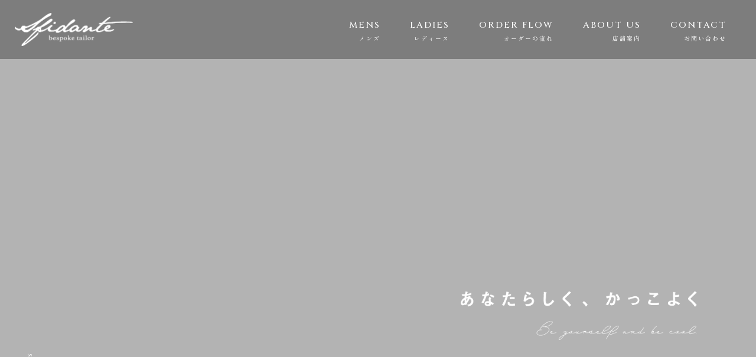

--- FILE ---
content_type: text/html; charset=UTF-8
request_url: https://sfidante.info/
body_size: 17656
content:
<!DOCTYPE html>
<html class="pc" dir="ltr" lang="ja" prefix="og: https://ogp.me/ns#">
<head>
<!-- Google tag (gtag.js) -->
<script async src="https://www.googletagmanager.com/gtag/js?id=G-4SB290CF39"></script>
<script>
  window.dataLayer = window.dataLayer || [];
  function gtag(){dataLayer.push(arguments);}
  gtag('js', new Date());

  gtag('config', 'G-4SB290CF39');
</script>
<meta name="google-site-verification" content="m5P7DVGyGB2joWkmyfuK9eX3CsASe1oo_54XaRof734" />
<meta charset="UTF-8">
<meta name="description" content="スフィダンテは久留米市にあるメンズ&amp;amp;レディースに対応したオーダースーツのお店です。自分だけのおしゃれなオーダースーツは、ビジネスにおいて好影響を与えます。着心地とデザイン性の良さで、あなたの魅力を引き出します。オーダースーツのことならお気軽にご相談ください。">
<meta name="viewport" content="width=device-width">
<title>久留米市のメンズ&amp;レディースのオーダースーツならスフィダンテ</title>
<!--[if lt IE 9]>
<script src="https://sfidante.info/wp-content/themes/story_tcd041/js/html5.js"></script>
<![endif]-->

		<!-- All in One SEO 4.9.2 - aioseo.com -->
	<meta name="robots" content="max-image-preview:large" />
	<link rel="canonical" href="https://sfidante.info/" />
	<meta name="generator" content="All in One SEO (AIOSEO) 4.9.2" />
		<meta property="og:locale" content="ja_JP" />
		<meta property="og:site_name" content="久留米市のメンズ&amp;レディースのオーダースーツならスフィダンテ -" />
		<meta property="og:type" content="article" />
		<meta property="og:title" content="久留米市のメンズ&amp;レディースのオーダースーツならスフィダンテ" />
		<meta property="og:url" content="https://sfidante.info/" />
		<meta property="article:published_time" content="2022-10-30T01:45:50+00:00" />
		<meta property="article:modified_time" content="2022-11-19T05:13:57+00:00" />
		<meta name="twitter:card" content="summary_large_image" />
		<meta name="twitter:title" content="久留米市のメンズ&amp;レディースのオーダースーツならスフィダンテ" />
		<script type="application/ld+json" class="aioseo-schema">
			{"@context":"https:\/\/schema.org","@graph":[{"@type":"BreadcrumbList","@id":"https:\/\/sfidante.info\/#breadcrumblist","itemListElement":[{"@type":"ListItem","@id":"https:\/\/sfidante.info#listItem","position":1,"name":"\u30db\u30fc\u30e0"}]},{"@type":"Organization","@id":"https:\/\/sfidante.info\/#organization","name":"\u30b9\u30d5\u30a3\u30c0\u30f3\u30c6","url":"https:\/\/sfidante.info\/"},{"@type":"WebPage","@id":"https:\/\/sfidante.info\/#webpage","url":"https:\/\/sfidante.info\/","name":"\u4e45\u7559\u7c73\u5e02\u306e\u30e1\u30f3\u30ba&\u30ec\u30c7\u30a3\u30fc\u30b9\u306e\u30aa\u30fc\u30c0\u30fc\u30b9\u30fc\u30c4\u306a\u3089\u30b9\u30d5\u30a3\u30c0\u30f3\u30c6","inLanguage":"ja","isPartOf":{"@id":"https:\/\/sfidante.info\/#website"},"breadcrumb":{"@id":"https:\/\/sfidante.info\/#breadcrumblist"},"datePublished":"2022-10-30T10:45:50+09:00","dateModified":"2022-11-19T14:13:57+09:00"},{"@type":"WebSite","@id":"https:\/\/sfidante.info\/#website","url":"https:\/\/sfidante.info\/","name":"\u4e45\u7559\u7c73\u5e02\u306e\u30e1\u30f3\u30ba&\u30ec\u30c7\u30a3\u30fc\u30b9\u306e\u30aa\u30fc\u30c0\u30fc\u30b9\u30fc\u30c4\u306a\u3089\u30b9\u30d5\u30a3\u30c0\u30f3\u30c6","inLanguage":"ja","publisher":{"@id":"https:\/\/sfidante.info\/#organization"}}]}
		</script>
		<!-- All in One SEO -->

<link rel="alternate" title="oEmbed (JSON)" type="application/json+oembed" href="https://sfidante.info/wp-json/oembed/1.0/embed?url=https%3A%2F%2Fsfidante.info%2F" />
<link rel="alternate" title="oEmbed (XML)" type="text/xml+oembed" href="https://sfidante.info/wp-json/oembed/1.0/embed?url=https%3A%2F%2Fsfidante.info%2F&#038;format=xml" />
<style id='wp-img-auto-sizes-contain-inline-css' type='text/css'>
img:is([sizes=auto i],[sizes^="auto," i]){contain-intrinsic-size:3000px 1500px}
/*# sourceURL=wp-img-auto-sizes-contain-inline-css */
</style>
<link rel='stylesheet' id='sbi_styles-css' href='https://sfidante.info/wp-content/plugins/instagram-feed/css/sbi-styles.min.css?ver=6.10.0' type='text/css' media='all' />
<style id='wp-block-library-inline-css' type='text/css'>
:root{--wp-block-synced-color:#7a00df;--wp-block-synced-color--rgb:122,0,223;--wp-bound-block-color:var(--wp-block-synced-color);--wp-editor-canvas-background:#ddd;--wp-admin-theme-color:#007cba;--wp-admin-theme-color--rgb:0,124,186;--wp-admin-theme-color-darker-10:#006ba1;--wp-admin-theme-color-darker-10--rgb:0,107,160.5;--wp-admin-theme-color-darker-20:#005a87;--wp-admin-theme-color-darker-20--rgb:0,90,135;--wp-admin-border-width-focus:2px}@media (min-resolution:192dpi){:root{--wp-admin-border-width-focus:1.5px}}.wp-element-button{cursor:pointer}:root .has-very-light-gray-background-color{background-color:#eee}:root .has-very-dark-gray-background-color{background-color:#313131}:root .has-very-light-gray-color{color:#eee}:root .has-very-dark-gray-color{color:#313131}:root .has-vivid-green-cyan-to-vivid-cyan-blue-gradient-background{background:linear-gradient(135deg,#00d084,#0693e3)}:root .has-purple-crush-gradient-background{background:linear-gradient(135deg,#34e2e4,#4721fb 50%,#ab1dfe)}:root .has-hazy-dawn-gradient-background{background:linear-gradient(135deg,#faaca8,#dad0ec)}:root .has-subdued-olive-gradient-background{background:linear-gradient(135deg,#fafae1,#67a671)}:root .has-atomic-cream-gradient-background{background:linear-gradient(135deg,#fdd79a,#004a59)}:root .has-nightshade-gradient-background{background:linear-gradient(135deg,#330968,#31cdcf)}:root .has-midnight-gradient-background{background:linear-gradient(135deg,#020381,#2874fc)}:root{--wp--preset--font-size--normal:16px;--wp--preset--font-size--huge:42px}.has-regular-font-size{font-size:1em}.has-larger-font-size{font-size:2.625em}.has-normal-font-size{font-size:var(--wp--preset--font-size--normal)}.has-huge-font-size{font-size:var(--wp--preset--font-size--huge)}.has-text-align-center{text-align:center}.has-text-align-left{text-align:left}.has-text-align-right{text-align:right}.has-fit-text{white-space:nowrap!important}#end-resizable-editor-section{display:none}.aligncenter{clear:both}.items-justified-left{justify-content:flex-start}.items-justified-center{justify-content:center}.items-justified-right{justify-content:flex-end}.items-justified-space-between{justify-content:space-between}.screen-reader-text{border:0;clip-path:inset(50%);height:1px;margin:-1px;overflow:hidden;padding:0;position:absolute;width:1px;word-wrap:normal!important}.screen-reader-text:focus{background-color:#ddd;clip-path:none;color:#444;display:block;font-size:1em;height:auto;left:5px;line-height:normal;padding:15px 23px 14px;text-decoration:none;top:5px;width:auto;z-index:100000}html :where(.has-border-color){border-style:solid}html :where([style*=border-top-color]){border-top-style:solid}html :where([style*=border-right-color]){border-right-style:solid}html :where([style*=border-bottom-color]){border-bottom-style:solid}html :where([style*=border-left-color]){border-left-style:solid}html :where([style*=border-width]){border-style:solid}html :where([style*=border-top-width]){border-top-style:solid}html :where([style*=border-right-width]){border-right-style:solid}html :where([style*=border-bottom-width]){border-bottom-style:solid}html :where([style*=border-left-width]){border-left-style:solid}html :where(img[class*=wp-image-]){height:auto;max-width:100%}:where(figure){margin:0 0 1em}html :where(.is-position-sticky){--wp-admin--admin-bar--position-offset:var(--wp-admin--admin-bar--height,0px)}@media screen and (max-width:600px){html :where(.is-position-sticky){--wp-admin--admin-bar--position-offset:0px}}

/*# sourceURL=wp-block-library-inline-css */
</style><style id='global-styles-inline-css' type='text/css'>
:root{--wp--preset--aspect-ratio--square: 1;--wp--preset--aspect-ratio--4-3: 4/3;--wp--preset--aspect-ratio--3-4: 3/4;--wp--preset--aspect-ratio--3-2: 3/2;--wp--preset--aspect-ratio--2-3: 2/3;--wp--preset--aspect-ratio--16-9: 16/9;--wp--preset--aspect-ratio--9-16: 9/16;--wp--preset--color--black: #000000;--wp--preset--color--cyan-bluish-gray: #abb8c3;--wp--preset--color--white: #ffffff;--wp--preset--color--pale-pink: #f78da7;--wp--preset--color--vivid-red: #cf2e2e;--wp--preset--color--luminous-vivid-orange: #ff6900;--wp--preset--color--luminous-vivid-amber: #fcb900;--wp--preset--color--light-green-cyan: #7bdcb5;--wp--preset--color--vivid-green-cyan: #00d084;--wp--preset--color--pale-cyan-blue: #8ed1fc;--wp--preset--color--vivid-cyan-blue: #0693e3;--wp--preset--color--vivid-purple: #9b51e0;--wp--preset--gradient--vivid-cyan-blue-to-vivid-purple: linear-gradient(135deg,rgb(6,147,227) 0%,rgb(155,81,224) 100%);--wp--preset--gradient--light-green-cyan-to-vivid-green-cyan: linear-gradient(135deg,rgb(122,220,180) 0%,rgb(0,208,130) 100%);--wp--preset--gradient--luminous-vivid-amber-to-luminous-vivid-orange: linear-gradient(135deg,rgb(252,185,0) 0%,rgb(255,105,0) 100%);--wp--preset--gradient--luminous-vivid-orange-to-vivid-red: linear-gradient(135deg,rgb(255,105,0) 0%,rgb(207,46,46) 100%);--wp--preset--gradient--very-light-gray-to-cyan-bluish-gray: linear-gradient(135deg,rgb(238,238,238) 0%,rgb(169,184,195) 100%);--wp--preset--gradient--cool-to-warm-spectrum: linear-gradient(135deg,rgb(74,234,220) 0%,rgb(151,120,209) 20%,rgb(207,42,186) 40%,rgb(238,44,130) 60%,rgb(251,105,98) 80%,rgb(254,248,76) 100%);--wp--preset--gradient--blush-light-purple: linear-gradient(135deg,rgb(255,206,236) 0%,rgb(152,150,240) 100%);--wp--preset--gradient--blush-bordeaux: linear-gradient(135deg,rgb(254,205,165) 0%,rgb(254,45,45) 50%,rgb(107,0,62) 100%);--wp--preset--gradient--luminous-dusk: linear-gradient(135deg,rgb(255,203,112) 0%,rgb(199,81,192) 50%,rgb(65,88,208) 100%);--wp--preset--gradient--pale-ocean: linear-gradient(135deg,rgb(255,245,203) 0%,rgb(182,227,212) 50%,rgb(51,167,181) 100%);--wp--preset--gradient--electric-grass: linear-gradient(135deg,rgb(202,248,128) 0%,rgb(113,206,126) 100%);--wp--preset--gradient--midnight: linear-gradient(135deg,rgb(2,3,129) 0%,rgb(40,116,252) 100%);--wp--preset--font-size--small: 13px;--wp--preset--font-size--medium: 20px;--wp--preset--font-size--large: 36px;--wp--preset--font-size--x-large: 42px;--wp--preset--spacing--20: 0.44rem;--wp--preset--spacing--30: 0.67rem;--wp--preset--spacing--40: 1rem;--wp--preset--spacing--50: 1.5rem;--wp--preset--spacing--60: 2.25rem;--wp--preset--spacing--70: 3.38rem;--wp--preset--spacing--80: 5.06rem;--wp--preset--shadow--natural: 6px 6px 9px rgba(0, 0, 0, 0.2);--wp--preset--shadow--deep: 12px 12px 50px rgba(0, 0, 0, 0.4);--wp--preset--shadow--sharp: 6px 6px 0px rgba(0, 0, 0, 0.2);--wp--preset--shadow--outlined: 6px 6px 0px -3px rgb(255, 255, 255), 6px 6px rgb(0, 0, 0);--wp--preset--shadow--crisp: 6px 6px 0px rgb(0, 0, 0);}:where(.is-layout-flex){gap: 0.5em;}:where(.is-layout-grid){gap: 0.5em;}body .is-layout-flex{display: flex;}.is-layout-flex{flex-wrap: wrap;align-items: center;}.is-layout-flex > :is(*, div){margin: 0;}body .is-layout-grid{display: grid;}.is-layout-grid > :is(*, div){margin: 0;}:where(.wp-block-columns.is-layout-flex){gap: 2em;}:where(.wp-block-columns.is-layout-grid){gap: 2em;}:where(.wp-block-post-template.is-layout-flex){gap: 1.25em;}:where(.wp-block-post-template.is-layout-grid){gap: 1.25em;}.has-black-color{color: var(--wp--preset--color--black) !important;}.has-cyan-bluish-gray-color{color: var(--wp--preset--color--cyan-bluish-gray) !important;}.has-white-color{color: var(--wp--preset--color--white) !important;}.has-pale-pink-color{color: var(--wp--preset--color--pale-pink) !important;}.has-vivid-red-color{color: var(--wp--preset--color--vivid-red) !important;}.has-luminous-vivid-orange-color{color: var(--wp--preset--color--luminous-vivid-orange) !important;}.has-luminous-vivid-amber-color{color: var(--wp--preset--color--luminous-vivid-amber) !important;}.has-light-green-cyan-color{color: var(--wp--preset--color--light-green-cyan) !important;}.has-vivid-green-cyan-color{color: var(--wp--preset--color--vivid-green-cyan) !important;}.has-pale-cyan-blue-color{color: var(--wp--preset--color--pale-cyan-blue) !important;}.has-vivid-cyan-blue-color{color: var(--wp--preset--color--vivid-cyan-blue) !important;}.has-vivid-purple-color{color: var(--wp--preset--color--vivid-purple) !important;}.has-black-background-color{background-color: var(--wp--preset--color--black) !important;}.has-cyan-bluish-gray-background-color{background-color: var(--wp--preset--color--cyan-bluish-gray) !important;}.has-white-background-color{background-color: var(--wp--preset--color--white) !important;}.has-pale-pink-background-color{background-color: var(--wp--preset--color--pale-pink) !important;}.has-vivid-red-background-color{background-color: var(--wp--preset--color--vivid-red) !important;}.has-luminous-vivid-orange-background-color{background-color: var(--wp--preset--color--luminous-vivid-orange) !important;}.has-luminous-vivid-amber-background-color{background-color: var(--wp--preset--color--luminous-vivid-amber) !important;}.has-light-green-cyan-background-color{background-color: var(--wp--preset--color--light-green-cyan) !important;}.has-vivid-green-cyan-background-color{background-color: var(--wp--preset--color--vivid-green-cyan) !important;}.has-pale-cyan-blue-background-color{background-color: var(--wp--preset--color--pale-cyan-blue) !important;}.has-vivid-cyan-blue-background-color{background-color: var(--wp--preset--color--vivid-cyan-blue) !important;}.has-vivid-purple-background-color{background-color: var(--wp--preset--color--vivid-purple) !important;}.has-black-border-color{border-color: var(--wp--preset--color--black) !important;}.has-cyan-bluish-gray-border-color{border-color: var(--wp--preset--color--cyan-bluish-gray) !important;}.has-white-border-color{border-color: var(--wp--preset--color--white) !important;}.has-pale-pink-border-color{border-color: var(--wp--preset--color--pale-pink) !important;}.has-vivid-red-border-color{border-color: var(--wp--preset--color--vivid-red) !important;}.has-luminous-vivid-orange-border-color{border-color: var(--wp--preset--color--luminous-vivid-orange) !important;}.has-luminous-vivid-amber-border-color{border-color: var(--wp--preset--color--luminous-vivid-amber) !important;}.has-light-green-cyan-border-color{border-color: var(--wp--preset--color--light-green-cyan) !important;}.has-vivid-green-cyan-border-color{border-color: var(--wp--preset--color--vivid-green-cyan) !important;}.has-pale-cyan-blue-border-color{border-color: var(--wp--preset--color--pale-cyan-blue) !important;}.has-vivid-cyan-blue-border-color{border-color: var(--wp--preset--color--vivid-cyan-blue) !important;}.has-vivid-purple-border-color{border-color: var(--wp--preset--color--vivid-purple) !important;}.has-vivid-cyan-blue-to-vivid-purple-gradient-background{background: var(--wp--preset--gradient--vivid-cyan-blue-to-vivid-purple) !important;}.has-light-green-cyan-to-vivid-green-cyan-gradient-background{background: var(--wp--preset--gradient--light-green-cyan-to-vivid-green-cyan) !important;}.has-luminous-vivid-amber-to-luminous-vivid-orange-gradient-background{background: var(--wp--preset--gradient--luminous-vivid-amber-to-luminous-vivid-orange) !important;}.has-luminous-vivid-orange-to-vivid-red-gradient-background{background: var(--wp--preset--gradient--luminous-vivid-orange-to-vivid-red) !important;}.has-very-light-gray-to-cyan-bluish-gray-gradient-background{background: var(--wp--preset--gradient--very-light-gray-to-cyan-bluish-gray) !important;}.has-cool-to-warm-spectrum-gradient-background{background: var(--wp--preset--gradient--cool-to-warm-spectrum) !important;}.has-blush-light-purple-gradient-background{background: var(--wp--preset--gradient--blush-light-purple) !important;}.has-blush-bordeaux-gradient-background{background: var(--wp--preset--gradient--blush-bordeaux) !important;}.has-luminous-dusk-gradient-background{background: var(--wp--preset--gradient--luminous-dusk) !important;}.has-pale-ocean-gradient-background{background: var(--wp--preset--gradient--pale-ocean) !important;}.has-electric-grass-gradient-background{background: var(--wp--preset--gradient--electric-grass) !important;}.has-midnight-gradient-background{background: var(--wp--preset--gradient--midnight) !important;}.has-small-font-size{font-size: var(--wp--preset--font-size--small) !important;}.has-medium-font-size{font-size: var(--wp--preset--font-size--medium) !important;}.has-large-font-size{font-size: var(--wp--preset--font-size--large) !important;}.has-x-large-font-size{font-size: var(--wp--preset--font-size--x-large) !important;}
/*# sourceURL=global-styles-inline-css */
</style>

<style id='classic-theme-styles-inline-css' type='text/css'>
/*! This file is auto-generated */
.wp-block-button__link{color:#fff;background-color:#32373c;border-radius:9999px;box-shadow:none;text-decoration:none;padding:calc(.667em + 2px) calc(1.333em + 2px);font-size:1.125em}.wp-block-file__button{background:#32373c;color:#fff;text-decoration:none}
/*# sourceURL=/wp-includes/css/classic-themes.min.css */
</style>
<link rel='stylesheet' id='foobox-free-min-css' href='https://sfidante.info/wp-content/plugins/foobox-image-lightbox/free/css/foobox.free.min.css?ver=2.7.35' type='text/css' media='all' />
<link rel='stylesheet' id='contact-form-7-css' href='https://sfidante.info/wp-content/plugins/contact-form-7/includes/css/styles.css?ver=6.1.4' type='text/css' media='all' />
<link rel='stylesheet' id='story-YTPlayer-css' href='https://sfidante.info/wp-content/themes/story_tcd041/css/jquery.mb.YTPlayer.min.css?ver=6.9' type='text/css' media='all' />
<link rel='stylesheet' id='story-slick-css' href='https://sfidante.info/wp-content/themes/story_tcd041/css/slick.css?ver=6.9' type='text/css' media='all' />
<link rel='stylesheet' id='story-slick-theme-css' href='https://sfidante.info/wp-content/themes/story_tcd041/css/slick-theme.css?ver=6.9' type='text/css' media='all' />
<link rel='stylesheet' id='story-style-css' href='https://sfidante.info/wp-content/themes/story_tcd041/style.css?ver=1.71111111' type='text/css' media='all' />
<link rel='stylesheet' id='story-responsive-css' href='https://sfidante.info/wp-content/themes/story_tcd041/responsive.css?ver=1.71111111' type='text/css' media='all' />
<link rel='stylesheet' id='story-footer-bar-css' href='https://sfidante.info/wp-content/themes/story_tcd041/css/footer-bar.css?ver=1.71111111' type='text/css' media='all' />
<script type="text/javascript" src="https://sfidante.info/wp-includes/js/jquery/jquery.min.js?ver=3.7.1" id="jquery-core-js"></script>
<script type="text/javascript" src="https://sfidante.info/wp-includes/js/jquery/jquery-migrate.min.js?ver=3.4.1" id="jquery-migrate-js"></script>
<script type="text/javascript" src="https://sfidante.info/wp-content/themes/story_tcd041/js/slick.min.js?ver=1.71111111" id="story-slick-js"></script>
<script type="text/javascript" src="https://sfidante.info/wp-content/themes/story_tcd041/js/functions.js?ver=1.71111111" id="story-script-js"></script>
<script type="text/javascript" src="https://sfidante.info/wp-content/themes/story_tcd041/js/responsive.js?ver=1.71111111" id="story-responsive-js"></script>
<script type="text/javascript" id="foobox-free-min-js-before">
/* <![CDATA[ */
/* Run FooBox FREE (v2.7.35) */
var FOOBOX = window.FOOBOX = {
	ready: true,
	disableOthers: false,
	o: {wordpress: { enabled: true }, countMessage:'image %index of %total', captions: { dataTitle: ["captionTitle","title"], dataDesc: ["captionDesc","description"] }, rel: '', excludes:'.fbx-link,.nofoobox,.nolightbox,a[href*="pinterest.com/pin/create/button/"]', affiliate : { enabled: false }},
	selectors: [
		".foogallery-container.foogallery-lightbox-foobox", ".foogallery-container.foogallery-lightbox-foobox-free", ".gallery", ".wp-block-gallery", ".wp-caption", ".wp-block-image", "a:has(img[class*=wp-image-])", ".foobox"
	],
	pre: function( $ ){
		// Custom JavaScript (Pre)
		
	},
	post: function( $ ){
		// Custom JavaScript (Post)
		
		// Custom Captions Code
		
	},
	custom: function( $ ){
		// Custom Extra JS
		
	}
};
//# sourceURL=foobox-free-min-js-before
/* ]]> */
</script>
<script type="text/javascript" src="https://sfidante.info/wp-content/plugins/foobox-image-lightbox/free/js/foobox.free.min.js?ver=2.7.35" id="foobox-free-min-js"></script>
<link rel="https://api.w.org/" href="https://sfidante.info/wp-json/" /><link rel="alternate" title="JSON" type="application/json" href="https://sfidante.info/wp-json/wp/v2/pages/10" /><link rel="EditURI" type="application/rsd+xml" title="RSD" href="https://sfidante.info/xmlrpc.php?rsd" />
<meta name="generator" content="WordPress 6.9" />
<link rel='shortlink' href='https://sfidante.info/' />
<style type="text/css">

</style>
	
<style>
</style>
  
<!--font-awesome-->
<link href="https://use.fontawesome.com/releases/v5.6.1/css/all.css" rel="stylesheet">
<!--font-awesomeここまで-->
	
<!-- web font -->
<link rel="preconnect" href="https://fonts.googleapis.com">
<link rel="preconnect" href="https://fonts.gstatic.com" crossorigin>
<link href="https://fonts.googleapis.com/css2?family=Cinzel:wght@500&family=Zen+Old+Mincho&display=swap" rel="stylesheet">
<!-- web font END -->

<!-- originalCSS -->
<link rel="stylesheet" type="text/css" href="https://sfidante.info/wp-content/themes/story_tcd041/original.css?ver=231218">
<!-- originalCSS END -->
	
<!-- ファビコン -->
<link rel="icon" href="https://sfidante.info/wp-content/themes/story_tcd041/img/favicon.ico">
 
<!-- スマホ用アイコン -->
<link rel="apple-touch-icon" sizes="180x180" href="https://sfidante.info/wp-content/themes/story_tcd041/img/apple-touch-icon.png">

		
</head>
<body class="home wp-singular page-template-default page page-id-10 wp-theme-story_tcd041 font-type1">
<div id="site-loader-overlay"><div id="site-loader-spinner" style="border: 3px solid rgba(159, 136, 110, .5); border-left: 3px solid #9F886E;">Loading</div></div>
<div id="site_wrap">
<header class="header">
	<div class="header-bar header-bar-fixed" style="background-color: #FFFFFF; color: #666666;">
		<div class="header-bar-inner inner">
			<h1 class="logo logo-image"><a href="https://sfidante.info/" data-label="久留米市のメンズ&amp;レディースのオーダースーツならスフィダンテ"><img class="h_logo" src="https://sfidante.info/wp-content/uploads/2022/11/logo-w.png" alt="久留米市のメンズ&amp;レディースのオーダースーツならスフィダンテ"></a></h1>
			<a href="#" id="global-nav-button" class="global-nav-button"></a>
			<nav id="global-nav" class="global-nav"><ul id="menu-menu" class="menu"><li id="menu-item-71" class="global-menu-home menu-item menu-item-type-post_type menu-item-object-page menu-item-home current-menu-item page_item page-item-10 current_page_item menu-item-71"><a href="https://sfidante.info/" aria-current="page"><span></span>HOME</a></li>
<li id="menu-item-75" class="global-menu-mens menu-item menu-item-type-post_type menu-item-object-page menu-item-75"><a href="https://sfidante.info/mens/"><span></span>MENS</a></li>
<li id="menu-item-77" class="global-menu-ladies menu-item menu-item-type-post_type menu-item-object-page menu-item-77"><a href="https://sfidante.info/ladies/"><span></span>LADIES</a></li>
<li id="menu-item-72" class="global-menu-order menu-item menu-item-type-post_type menu-item-object-page menu-item-has-children menu-item-72"><a href="https://sfidante.info/flow/"><span></span>ORDER FLOW</a>
<ul class="sub-menu">
	<li id="menu-item-74" class="global-menu-gallery menu-item menu-item-type-post_type menu-item-object-page menu-item-74"><a href="https://sfidante.info/photo-gallery/"><span></span>GALLERY</a></li>
	<li id="menu-item-76" class="global-menu-faq menu-item menu-item-type-post_type menu-item-object-page menu-item-76"><a href="https://sfidante.info/faq/"><span></span>FAQ</a></li>
</ul>
</li>
<li id="menu-item-79" class="global-menu-information menu-item menu-item-type-post_type menu-item-object-page menu-item-has-children menu-item-79"><a href="https://sfidante.info/shop/"><span></span>ABOUT US</a>
<ul class="sub-menu">
	<li id="menu-item-78" class="global-menu-greeting menu-item menu-item-type-post_type menu-item-object-page menu-item-78"><a href="https://sfidante.info/about/"><span></span>GREETING</a></li>
	<li id="menu-item-99" class="global-menu-topics menu-item menu-item-type-taxonomy menu-item-object-category menu-item-99"><a href="https://sfidante.info/category/topics/"><span></span>TOPICS</a></li>
</ul>
</li>
<li id="menu-item-73" class="global-menu-contact menu-item menu-item-type-post_type menu-item-object-page menu-item-73"><a href="https://sfidante.info/contact/"><span></span>CONTACT</a></li>
</ul></nav>		</div>
	</div>
	<div class="top-slider-wrapper">
		<div id="header-youtube" class="header-youtube">
			<div class="header-youtube-overlay"></div>
		</div>
		<div id="youtube-video-player" class="player" data-property="{videoURL:'https://youtu.be/WXQA21vwk0s',containment:'#header-youtube',startAt:0,mute:true,autoPlay:true,loop:true,opacity:1}"></div>
		<div id="top-slider-content" class="top-slider-content">
			<a class="top-slider-content-inner" href="#content01">
				<div class="front-main-container">
					<div class="front-main-box">
						<img src="https://sfidante.info/wp-content/themes/story_tcd041/img/main-copy.png" />
					</div>
				</div>
			</a>
		</div>
</div>

</header>

<div id="content01" class="main">
	<!--<div class="jmr"><img src="/wp-content/uploads/2023/12/sfidante.png"></div>-->
    <div class="front_intro-inner flex-inner">
		<div class="front_inner-text">
			<h2>世界に一つだけ、あなただけのオーダースーツを作ってみませんか？</h2>
		</div>
		<div class="front_inner-img fade01">
			<p>
				スフィダンテは、あなたの身体にぴったりフィットする”世界に一つだけのスーツ”を作ることができるオーダースーツショップです。<br>
				お仕事をされている方にとって、スーツというのは戦闘服のようなものです。<br>
				そのため、ご自身のお身体やご希望に合わせて作るオーダースーツは、ただ着るだけのものではなく「自信が持てる」「スイッチが入る」きっかけとなるものであってほしいと思います。<br>
				スフィダンテでは、ビジネスやフォーマル、カジュアルまで、あなたの魅力を最大限に引き出すスーツをご提案します。<br>
				オーダースーツのことなら、まずはお気軽にお問い合わせください。
			</p>
		</div>
	</div>
</div>

<div class="content02 fade01">
    <div class="content02-inner flex clearfix">
        <div class="content02-item fade01">
            <img src="http://sfidante.info/wp-content/uploads/2022/11/content02-inner-img1.jpg" class="content02-inner-img">
            <div class="content02-title headline-font-type">お客様にとっての戦闘服として</div>
            <p class="content02-text">スフィダンテというのは、イタリア語で”挑むもの・挑戦者”という意味をもちます。日々のお仕事の中で、常に戦っているお客様が、オーダースーツを着るとスイッチが入り、ご活躍いただけるようなスーツをご提案します。また、スーツの着こなし方や小物との合わせ方、メンテナンス方法などのアドバイスも可能ですので、お気軽にご相談ください。</p>
            <a class="content02-button" href="https://sfidante.info/about/">代表挨拶</a>
        </div>
        <div class="content02-item fade01">
            <img src="https://sfidante.info/wp-content/themes/story_tcd041/img/content02-inner-img02.jpg" class="content02-inner-img">
            <div class="content02-title headline-font-type">上質な生地や裏地を自由にカスタマイズ</div>
            <p class="content02-text">当店では、スーツ上下セットから、ジャケット・パンツなどの単品でのオーダー、シャツ、ネクタイ・ベストなどのスーツに合わせる小物、そしてアウターのコートまで、様々なオーダーを承っております。丁寧なヒアリングで”あなたらしさ”が叶う一着をお仕立てします。</p>
            <a class="content02-button" href="https://sfidante.info/mens/">メンズ</a>
        </div>
        <div class="content02-item fade01">
            <img src="https://sfidante.info/wp-content/themes/story_tcd041/img/content02-inner-img01.jpg" class="content02-inner-img">
            <div class="content02-title headline-font-type">もっと自由に、もっと美しく</div>
            <p class="content02-text">当店では、今を輝く女性のみなさまへオーダースーツのご提案を行なっております。プロのフィッティングで、女性ならではの美しいラインを引き立て、360度美しく洗練されたシルエットが叶います。最高の着心地と個性が光るデザインでもっと輝くあなたへ。</p>
            <a class="content02-button" href="https://sfidante.info/ladies/">レディース</a>
        </div>
    </div>
</div>

<section class="front_second">
    <div class="front_second_inner fade01">
        <div class="front_second_inner-text">
            <h3>メンズスーツ・レディーススーツ、どちらもお任せください</h3>
            <p>
                スーツというのは、働くみなさんにとっての戦闘服ですので、今や男性のみならず、女性にとっても必要なものになってきました。<br>
				しかし、女性のみなさまから「女性のオーダースーツに対応しているお店が少ない」といったお声もよくいただきます。<br>
				当店では、男性女性問わず、その方のお身体やご希望にあったスーツのお仕立てが可能ですので、まずはお気軽にご相談ください。<br>
				生地や素材、ボタンなどディティール、スーツのデザインなど、全てにご自身のこだわりが詰まった、オーダーメイドスーツを作ってみませんか？
            </p>
        </div>
    </div>
</section>

<section class="front-third fade01">
    <div class="third-box">
        <div class="front-third-inner flex-inner">
            <div class="front-third-text">
				<div class="front-third-text-inner">
                <h3>他のオーダースーツショップにはないサービスをご用意</h3>
                <p>
                    当店では、営業時間内でのご来店が難しいお客様や、店舗より少し離れたところにお住まいのお客様に対して、出張でのオーダー対応を行なっております。出張では、ご自宅はもちろん、会社などの職場にも訪問可能です。そして、他の店舗ではあまり対応してないレディース向けのオーダースーツにも対応しています。お客様のご要望によりお応えできるようなサービスをこれからもご提供させていただきます。
                </p>
				</div>
            </div>
			<div class="front-third-img">
                <img src="http://sfidante.info/wp-content/uploads/2022/11/third1.jpg" alt="" />
            </div>
        </div>
    </div>

    <div class="third-box">
        <div class="front-third-inner flex-inner">
            <div class="front-third-text">
				<div class="front-third-text-inner">
                <h3>生地サンプルは、ご満足いただける種類をご用意しております</h3>
                <p>
                    スフィダンテでは、国内外問わず有名メーカー生地を豊富にお取り扱いしております。オーダースーツで使用する生地は約1,000種類以上、裏地は200種類以上、ボタンは150種類以上ほどご用意、シャツの生地も400種類以上からお選びいただけます。生地のサンプルをしっかりと見て、手で触りながら、ご自身にあったものをお選びください。常に最新の生地を豊富に仕入れておりますので、きっとお客様のご希望に合う生地と出会えることでしょう。
                </p>
				</div>
            </div>
			<div class="front-third-img">
                <img src="https://sfidante.info/wp-content/themes/story_tcd041/img/third02.jpg" alt="" />
            </div>
        </div>
    </div>
	
	<div class="third-box">
        <div class="front-third-inner flex-inner">
            <div class="front-third-text">
				<div class="front-third-text-inner">
                <h3>細かい採寸で上質な着心地を実現</h3>
                <p>
                    お客様のお身体を採寸する際は、スタイリストが20箇所に及ぶお身体のパーツを、1mm単位で細かく採寸します。また、数値だけではわからない、実際に着用したときのサイズ感もお客様にしっかりイメージしていただけるよう、ゲージ服と呼ばれるサンプルの服をご準備しております。このゲージ服を使うことで「タイトフィッティングがいい」「この部位は余裕があるほうがいい」など、お好みのサイズ感を細かく決めることが可能に。あなたの身体にフィットした最高の一着が仕上がります。
                </p>
				</div>
            </div>
			<div class="front-third-img">
                <img src="https://sfidante.info/wp-content/themes/story_tcd041/img/third03.jpg" alt="" />
            </div>
        </div>
    </div>
</section>

<section class="instagram-sec">
	<div class="instagram_inner flex-inner">
		<div class="instagram_inner-title">
			<h2>INSTAGRAM</h2>
			<a href="https://www.instagram.com/sfidante_bespoke.tailor/" rel="noopener" target="_blank" class="insta-but">フォローはこちら</a>
		</div>
		<div class="instagram-box">
			
<div id="sb_instagram"  class="sbi sbi_mob_col_3 sbi_tab_col_3 sbi_col_5 sbi_width_resp" style="padding-bottom: 10px;"	 data-feedid="*1"  data-res="auto" data-cols="5" data-colsmobile="3" data-colstablet="3" data-num="10" data-nummobile="6" data-item-padding="5"	 data-shortcode-atts="{&quot;feed&quot;:&quot;1&quot;}"  data-postid="10" data-locatornonce="2c6481991b" data-imageaspectratio="1:1" data-sbi-flags="favorLocal">
	
	<div id="sbi_images"  style="gap: 10px;">
		<div class="sbi_item sbi_type_carousel sbi_new sbi_transition"
	id="sbi_18083488189485667" data-date="1733280821">
	<div class="sbi_photo_wrap">
		<a class="sbi_photo" href="https://www.instagram.com/p/DDI_Cy_SBKo/" target="_blank" rel="noopener nofollow"
			data-full-res="https://scontent-nrt1-1.cdninstagram.com/v/t51.75761-15/469119401_18024955046533530_5120005681393345117_n.jpg?_nc_cat=108&#038;ccb=1-7&#038;_nc_sid=18de74&#038;_nc_ohc=TNoZujXfWHUQ7kNvgEBE-Yw&#038;_nc_zt=23&#038;_nc_ht=scontent-nrt1-1.cdninstagram.com&#038;edm=ANo9K5cEAAAA&#038;_nc_gid=AJ5JFgwdT1l7f0j2lsAwc1g&#038;oh=00_AYA3qvqSLrePmw53PVYr4_y3Fp3zuXIkd51CCLbUsmdVSQ&#038;oe=67568FED"
			data-img-src-set="{&quot;d&quot;:&quot;https:\/\/scontent-nrt1-1.cdninstagram.com\/v\/t51.75761-15\/469119401_18024955046533530_5120005681393345117_n.jpg?_nc_cat=108&amp;ccb=1-7&amp;_nc_sid=18de74&amp;_nc_ohc=TNoZujXfWHUQ7kNvgEBE-Yw&amp;_nc_zt=23&amp;_nc_ht=scontent-nrt1-1.cdninstagram.com&amp;edm=ANo9K5cEAAAA&amp;_nc_gid=AJ5JFgwdT1l7f0j2lsAwc1g&amp;oh=00_AYA3qvqSLrePmw53PVYr4_y3Fp3zuXIkd51CCLbUsmdVSQ&amp;oe=67568FED&quot;,&quot;150&quot;:&quot;https:\/\/scontent-nrt1-1.cdninstagram.com\/v\/t51.75761-15\/469119401_18024955046533530_5120005681393345117_n.jpg?_nc_cat=108&amp;ccb=1-7&amp;_nc_sid=18de74&amp;_nc_ohc=TNoZujXfWHUQ7kNvgEBE-Yw&amp;_nc_zt=23&amp;_nc_ht=scontent-nrt1-1.cdninstagram.com&amp;edm=ANo9K5cEAAAA&amp;_nc_gid=AJ5JFgwdT1l7f0j2lsAwc1g&amp;oh=00_AYA3qvqSLrePmw53PVYr4_y3Fp3zuXIkd51CCLbUsmdVSQ&amp;oe=67568FED&quot;,&quot;320&quot;:&quot;https:\/\/scontent-nrt1-1.cdninstagram.com\/v\/t51.75761-15\/469119401_18024955046533530_5120005681393345117_n.jpg?_nc_cat=108&amp;ccb=1-7&amp;_nc_sid=18de74&amp;_nc_ohc=TNoZujXfWHUQ7kNvgEBE-Yw&amp;_nc_zt=23&amp;_nc_ht=scontent-nrt1-1.cdninstagram.com&amp;edm=ANo9K5cEAAAA&amp;_nc_gid=AJ5JFgwdT1l7f0j2lsAwc1g&amp;oh=00_AYA3qvqSLrePmw53PVYr4_y3Fp3zuXIkd51CCLbUsmdVSQ&amp;oe=67568FED&quot;,&quot;640&quot;:&quot;https:\/\/scontent-nrt1-1.cdninstagram.com\/v\/t51.75761-15\/469119401_18024955046533530_5120005681393345117_n.jpg?_nc_cat=108&amp;ccb=1-7&amp;_nc_sid=18de74&amp;_nc_ohc=TNoZujXfWHUQ7kNvgEBE-Yw&amp;_nc_zt=23&amp;_nc_ht=scontent-nrt1-1.cdninstagram.com&amp;edm=ANo9K5cEAAAA&amp;_nc_gid=AJ5JFgwdT1l7f0j2lsAwc1g&amp;oh=00_AYA3qvqSLrePmw53PVYr4_y3Fp3zuXIkd51CCLbUsmdVSQ&amp;oe=67568FED&quot;}">
			<span class="sbi-screenreader">《Super100’s》上品な光沢が最高！！！

#オーダースーツ久留米#ジャケパンコーデ#レディー</span>
			<svg class="svg-inline--fa fa-clone fa-w-16 sbi_lightbox_carousel_icon" aria-hidden="true" aria-label="Clone" data-fa-proƒcessed="" data-prefix="far" data-icon="clone" role="img" xmlns="http://www.w3.org/2000/svg" viewBox="0 0 512 512">
                    <path fill="currentColor" d="M464 0H144c-26.51 0-48 21.49-48 48v48H48c-26.51 0-48 21.49-48 48v320c0 26.51 21.49 48 48 48h320c26.51 0 48-21.49 48-48v-48h48c26.51 0 48-21.49 48-48V48c0-26.51-21.49-48-48-48zM362 464H54a6 6 0 0 1-6-6V150a6 6 0 0 1 6-6h42v224c0 26.51 21.49 48 48 48h224v42a6 6 0 0 1-6 6zm96-96H150a6 6 0 0 1-6-6V54a6 6 0 0 1 6-6h308a6 6 0 0 1 6 6v308a6 6 0 0 1-6 6z"></path>
                </svg>						<img src="https://sfidante.info/wp-content/plugins/instagram-feed/img/placeholder.png" alt="《Super100’s》上品な光沢が最高！！！

#オーダースーツ久留米#ジャケパンコーデ#レディーススーツ久留米#久留米絣#チェックスーツ#出張採寸#成人式スーツ#成人式コーデ#ビジネススーツ#ストライプスーツ" aria-hidden="true">
		</a>
	</div>
</div><div class="sbi_item sbi_type_carousel sbi_new sbi_transition"
	id="sbi_18049653841858774" data-date="1732947524">
	<div class="sbi_photo_wrap">
		<a class="sbi_photo" href="https://www.instagram.com/p/DC_DVKSyAT4/" target="_blank" rel="noopener nofollow"
			data-full-res="https://scontent-nrt1-2.cdninstagram.com/v/t51.75761-15/468785883_18024520274533530_3385780881029002279_n.jpg?_nc_cat=107&#038;ccb=1-7&#038;_nc_sid=18de74&#038;_nc_ohc=ZYyCITbG1tgQ7kNvgH284mg&#038;_nc_zt=23&#038;_nc_ht=scontent-nrt1-2.cdninstagram.com&#038;edm=ANo9K5cEAAAA&#038;_nc_gid=AJ5JFgwdT1l7f0j2lsAwc1g&#038;oh=00_AYBkJ61lhJJmPA2sROu2OMUfYELJ1Jwt7B-8BrbcTm-i2Q&#038;oe=67568D10"
			data-img-src-set="{&quot;d&quot;:&quot;https:\/\/scontent-nrt1-2.cdninstagram.com\/v\/t51.75761-15\/468785883_18024520274533530_3385780881029002279_n.jpg?_nc_cat=107&amp;ccb=1-7&amp;_nc_sid=18de74&amp;_nc_ohc=ZYyCITbG1tgQ7kNvgH284mg&amp;_nc_zt=23&amp;_nc_ht=scontent-nrt1-2.cdninstagram.com&amp;edm=ANo9K5cEAAAA&amp;_nc_gid=AJ5JFgwdT1l7f0j2lsAwc1g&amp;oh=00_AYBkJ61lhJJmPA2sROu2OMUfYELJ1Jwt7B-8BrbcTm-i2Q&amp;oe=67568D10&quot;,&quot;150&quot;:&quot;https:\/\/scontent-nrt1-2.cdninstagram.com\/v\/t51.75761-15\/468785883_18024520274533530_3385780881029002279_n.jpg?_nc_cat=107&amp;ccb=1-7&amp;_nc_sid=18de74&amp;_nc_ohc=ZYyCITbG1tgQ7kNvgH284mg&amp;_nc_zt=23&amp;_nc_ht=scontent-nrt1-2.cdninstagram.com&amp;edm=ANo9K5cEAAAA&amp;_nc_gid=AJ5JFgwdT1l7f0j2lsAwc1g&amp;oh=00_AYBkJ61lhJJmPA2sROu2OMUfYELJ1Jwt7B-8BrbcTm-i2Q&amp;oe=67568D10&quot;,&quot;320&quot;:&quot;https:\/\/scontent-nrt1-2.cdninstagram.com\/v\/t51.75761-15\/468785883_18024520274533530_3385780881029002279_n.jpg?_nc_cat=107&amp;ccb=1-7&amp;_nc_sid=18de74&amp;_nc_ohc=ZYyCITbG1tgQ7kNvgH284mg&amp;_nc_zt=23&amp;_nc_ht=scontent-nrt1-2.cdninstagram.com&amp;edm=ANo9K5cEAAAA&amp;_nc_gid=AJ5JFgwdT1l7f0j2lsAwc1g&amp;oh=00_AYBkJ61lhJJmPA2sROu2OMUfYELJ1Jwt7B-8BrbcTm-i2Q&amp;oe=67568D10&quot;,&quot;640&quot;:&quot;https:\/\/scontent-nrt1-2.cdninstagram.com\/v\/t51.75761-15\/468785883_18024520274533530_3385780881029002279_n.jpg?_nc_cat=107&amp;ccb=1-7&amp;_nc_sid=18de74&amp;_nc_ohc=ZYyCITbG1tgQ7kNvgH284mg&amp;_nc_zt=23&amp;_nc_ht=scontent-nrt1-2.cdninstagram.com&amp;edm=ANo9K5cEAAAA&amp;_nc_gid=AJ5JFgwdT1l7f0j2lsAwc1g&amp;oh=00_AYBkJ61lhJJmPA2sROu2OMUfYELJ1Jwt7B-8BrbcTm-i2Q&amp;oe=67568D10&quot;}">
			<span class="sbi-screenreader">《PARKOUR》パルクール
アクティブ＆コンフォート！！！

#オーダースーツ久留米#ジャケパンコ</span>
			<svg class="svg-inline--fa fa-clone fa-w-16 sbi_lightbox_carousel_icon" aria-hidden="true" aria-label="Clone" data-fa-proƒcessed="" data-prefix="far" data-icon="clone" role="img" xmlns="http://www.w3.org/2000/svg" viewBox="0 0 512 512">
                    <path fill="currentColor" d="M464 0H144c-26.51 0-48 21.49-48 48v48H48c-26.51 0-48 21.49-48 48v320c0 26.51 21.49 48 48 48h320c26.51 0 48-21.49 48-48v-48h48c26.51 0 48-21.49 48-48V48c0-26.51-21.49-48-48-48zM362 464H54a6 6 0 0 1-6-6V150a6 6 0 0 1 6-6h42v224c0 26.51 21.49 48 48 48h224v42a6 6 0 0 1-6 6zm96-96H150a6 6 0 0 1-6-6V54a6 6 0 0 1 6-6h308a6 6 0 0 1 6 6v308a6 6 0 0 1-6 6z"></path>
                </svg>						<img src="https://sfidante.info/wp-content/plugins/instagram-feed/img/placeholder.png" alt="《PARKOUR》パルクール
アクティブ＆コンフォート！！！

#オーダースーツ久留米#ジャケパンコーデ#レディーススーツ久留米#久留米絣#チェックスーツ#出張採寸#成人式スーツ#成人式コーデ#ビジネススーツ#ストライプスーツ" aria-hidden="true">
		</a>
	</div>
</div><div class="sbi_item sbi_type_carousel sbi_new sbi_transition"
	id="sbi_17870225574238329" data-date="1732435483">
	<div class="sbi_photo_wrap">
		<a class="sbi_photo" href="https://www.instagram.com/p/DCvysEaSWp8/" target="_blank" rel="noopener nofollow"
			data-full-res="https://scontent-nrt1-2.cdninstagram.com/v/t51.75761-15/468189485_18023866742533530_8704785532360294114_n.jpg?_nc_cat=105&#038;ccb=1-7&#038;_nc_sid=18de74&#038;_nc_ohc=UMtrVzBTdHYQ7kNvgEKb_P7&#038;_nc_zt=23&#038;_nc_ht=scontent-nrt1-2.cdninstagram.com&#038;edm=ANo9K5cEAAAA&#038;_nc_gid=AJ5JFgwdT1l7f0j2lsAwc1g&#038;oh=00_AYBaOLOu-aeq89brNz4_mfCjOBpTLWQK5HVU3f0FvzlU8Q&#038;oe=675665E7"
			data-img-src-set="{&quot;d&quot;:&quot;https:\/\/scontent-nrt1-2.cdninstagram.com\/v\/t51.75761-15\/468189485_18023866742533530_8704785532360294114_n.jpg?_nc_cat=105&amp;ccb=1-7&amp;_nc_sid=18de74&amp;_nc_ohc=UMtrVzBTdHYQ7kNvgEKb_P7&amp;_nc_zt=23&amp;_nc_ht=scontent-nrt1-2.cdninstagram.com&amp;edm=ANo9K5cEAAAA&amp;_nc_gid=AJ5JFgwdT1l7f0j2lsAwc1g&amp;oh=00_AYBaOLOu-aeq89brNz4_mfCjOBpTLWQK5HVU3f0FvzlU8Q&amp;oe=675665E7&quot;,&quot;150&quot;:&quot;https:\/\/scontent-nrt1-2.cdninstagram.com\/v\/t51.75761-15\/468189485_18023866742533530_8704785532360294114_n.jpg?_nc_cat=105&amp;ccb=1-7&amp;_nc_sid=18de74&amp;_nc_ohc=UMtrVzBTdHYQ7kNvgEKb_P7&amp;_nc_zt=23&amp;_nc_ht=scontent-nrt1-2.cdninstagram.com&amp;edm=ANo9K5cEAAAA&amp;_nc_gid=AJ5JFgwdT1l7f0j2lsAwc1g&amp;oh=00_AYBaOLOu-aeq89brNz4_mfCjOBpTLWQK5HVU3f0FvzlU8Q&amp;oe=675665E7&quot;,&quot;320&quot;:&quot;https:\/\/scontent-nrt1-2.cdninstagram.com\/v\/t51.75761-15\/468189485_18023866742533530_8704785532360294114_n.jpg?_nc_cat=105&amp;ccb=1-7&amp;_nc_sid=18de74&amp;_nc_ohc=UMtrVzBTdHYQ7kNvgEKb_P7&amp;_nc_zt=23&amp;_nc_ht=scontent-nrt1-2.cdninstagram.com&amp;edm=ANo9K5cEAAAA&amp;_nc_gid=AJ5JFgwdT1l7f0j2lsAwc1g&amp;oh=00_AYBaOLOu-aeq89brNz4_mfCjOBpTLWQK5HVU3f0FvzlU8Q&amp;oe=675665E7&quot;,&quot;640&quot;:&quot;https:\/\/scontent-nrt1-2.cdninstagram.com\/v\/t51.75761-15\/468189485_18023866742533530_8704785532360294114_n.jpg?_nc_cat=105&amp;ccb=1-7&amp;_nc_sid=18de74&amp;_nc_ohc=UMtrVzBTdHYQ7kNvgEKb_P7&amp;_nc_zt=23&amp;_nc_ht=scontent-nrt1-2.cdninstagram.com&amp;edm=ANo9K5cEAAAA&amp;_nc_gid=AJ5JFgwdT1l7f0j2lsAwc1g&amp;oh=00_AYBaOLOu-aeq89brNz4_mfCjOBpTLWQK5HVU3f0FvzlU8Q&amp;oe=675665E7&quot;}">
			<span class="sbi-screenreader">英国《 HARRISONS 》CRU CLASSE クリュ クラッセ！！！

#オーダースーツ久留米</span>
			<svg class="svg-inline--fa fa-clone fa-w-16 sbi_lightbox_carousel_icon" aria-hidden="true" aria-label="Clone" data-fa-proƒcessed="" data-prefix="far" data-icon="clone" role="img" xmlns="http://www.w3.org/2000/svg" viewBox="0 0 512 512">
                    <path fill="currentColor" d="M464 0H144c-26.51 0-48 21.49-48 48v48H48c-26.51 0-48 21.49-48 48v320c0 26.51 21.49 48 48 48h320c26.51 0 48-21.49 48-48v-48h48c26.51 0 48-21.49 48-48V48c0-26.51-21.49-48-48-48zM362 464H54a6 6 0 0 1-6-6V150a6 6 0 0 1 6-6h42v224c0 26.51 21.49 48 48 48h224v42a6 6 0 0 1-6 6zm96-96H150a6 6 0 0 1-6-6V54a6 6 0 0 1 6-6h308a6 6 0 0 1 6 6v308a6 6 0 0 1-6 6z"></path>
                </svg>						<img src="https://sfidante.info/wp-content/plugins/instagram-feed/img/placeholder.png" alt="英国《 HARRISONS 》CRU CLASSE クリュ クラッセ！！！

#オーダースーツ久留米#ジャケパンコーデ#レディーススーツ久留米#久留米絣#チェックスーツ#出張採寸#成人式スーツ#成人式コーデ#ビジネススーツ#ストライプスーツ" aria-hidden="true">
		</a>
	</div>
</div><div class="sbi_item sbi_type_carousel sbi_new sbi_transition"
	id="sbi_18102091624458398" data-date="1731900325">
	<div class="sbi_photo_wrap">
		<a class="sbi_photo" href="https://www.instagram.com/p/DCf19QByRt8/" target="_blank" rel="noopener nofollow"
			data-full-res="https://scontent-nrt1-1.cdninstagram.com/v/t51.75761-15/467521912_18023211809533530_6946714536726334109_n.jpg?_nc_cat=108&#038;ccb=1-7&#038;_nc_sid=18de74&#038;_nc_ohc=1JbXKRMdRE4Q7kNvgGRHZh4&#038;_nc_zt=23&#038;_nc_ht=scontent-nrt1-1.cdninstagram.com&#038;edm=ANo9K5cEAAAA&#038;_nc_gid=AJ5JFgwdT1l7f0j2lsAwc1g&#038;oh=00_AYAar8MjMlLPUkXsMIbG4CVhWUBIH5r6SVDHXoWv68_XZg&#038;oe=675678B4"
			data-img-src-set="{&quot;d&quot;:&quot;https:\/\/scontent-nrt1-1.cdninstagram.com\/v\/t51.75761-15\/467521912_18023211809533530_6946714536726334109_n.jpg?_nc_cat=108&amp;ccb=1-7&amp;_nc_sid=18de74&amp;_nc_ohc=1JbXKRMdRE4Q7kNvgGRHZh4&amp;_nc_zt=23&amp;_nc_ht=scontent-nrt1-1.cdninstagram.com&amp;edm=ANo9K5cEAAAA&amp;_nc_gid=AJ5JFgwdT1l7f0j2lsAwc1g&amp;oh=00_AYAar8MjMlLPUkXsMIbG4CVhWUBIH5r6SVDHXoWv68_XZg&amp;oe=675678B4&quot;,&quot;150&quot;:&quot;https:\/\/scontent-nrt1-1.cdninstagram.com\/v\/t51.75761-15\/467521912_18023211809533530_6946714536726334109_n.jpg?_nc_cat=108&amp;ccb=1-7&amp;_nc_sid=18de74&amp;_nc_ohc=1JbXKRMdRE4Q7kNvgGRHZh4&amp;_nc_zt=23&amp;_nc_ht=scontent-nrt1-1.cdninstagram.com&amp;edm=ANo9K5cEAAAA&amp;_nc_gid=AJ5JFgwdT1l7f0j2lsAwc1g&amp;oh=00_AYAar8MjMlLPUkXsMIbG4CVhWUBIH5r6SVDHXoWv68_XZg&amp;oe=675678B4&quot;,&quot;320&quot;:&quot;https:\/\/scontent-nrt1-1.cdninstagram.com\/v\/t51.75761-15\/467521912_18023211809533530_6946714536726334109_n.jpg?_nc_cat=108&amp;ccb=1-7&amp;_nc_sid=18de74&amp;_nc_ohc=1JbXKRMdRE4Q7kNvgGRHZh4&amp;_nc_zt=23&amp;_nc_ht=scontent-nrt1-1.cdninstagram.com&amp;edm=ANo9K5cEAAAA&amp;_nc_gid=AJ5JFgwdT1l7f0j2lsAwc1g&amp;oh=00_AYAar8MjMlLPUkXsMIbG4CVhWUBIH5r6SVDHXoWv68_XZg&amp;oe=675678B4&quot;,&quot;640&quot;:&quot;https:\/\/scontent-nrt1-1.cdninstagram.com\/v\/t51.75761-15\/467521912_18023211809533530_6946714536726334109_n.jpg?_nc_cat=108&amp;ccb=1-7&amp;_nc_sid=18de74&amp;_nc_ohc=1JbXKRMdRE4Q7kNvgGRHZh4&amp;_nc_zt=23&amp;_nc_ht=scontent-nrt1-1.cdninstagram.com&amp;edm=ANo9K5cEAAAA&amp;_nc_gid=AJ5JFgwdT1l7f0j2lsAwc1g&amp;oh=00_AYAar8MjMlLPUkXsMIbG4CVhWUBIH5r6SVDHXoWv68_XZg&amp;oe=675678B4&quot;}">
			<span class="sbi-screenreader">Made in Italy《 BIELLESI 》ビエレッシ！！！

#オーダースーツ久留米#ジャケ</span>
			<svg class="svg-inline--fa fa-clone fa-w-16 sbi_lightbox_carousel_icon" aria-hidden="true" aria-label="Clone" data-fa-proƒcessed="" data-prefix="far" data-icon="clone" role="img" xmlns="http://www.w3.org/2000/svg" viewBox="0 0 512 512">
                    <path fill="currentColor" d="M464 0H144c-26.51 0-48 21.49-48 48v48H48c-26.51 0-48 21.49-48 48v320c0 26.51 21.49 48 48 48h320c26.51 0 48-21.49 48-48v-48h48c26.51 0 48-21.49 48-48V48c0-26.51-21.49-48-48-48zM362 464H54a6 6 0 0 1-6-6V150a6 6 0 0 1 6-6h42v224c0 26.51 21.49 48 48 48h224v42a6 6 0 0 1-6 6zm96-96H150a6 6 0 0 1-6-6V54a6 6 0 0 1 6-6h308a6 6 0 0 1 6 6v308a6 6 0 0 1-6 6z"></path>
                </svg>						<img src="https://sfidante.info/wp-content/plugins/instagram-feed/img/placeholder.png" alt="Made in Italy《 BIELLESI 》ビエレッシ！！！

#オーダースーツ久留米#ジャケパンコーデ#レディーススーツ久留米#久留米絣#チェックスーツ#出張採寸#成人式スーツ#成人式コーデ#ビジネススーツ#ストライプスーツ" aria-hidden="true">
		</a>
	</div>
</div><div class="sbi_item sbi_type_carousel sbi_new sbi_transition"
	id="sbi_18075802732581815" data-date="1731451144">
	<div class="sbi_photo_wrap">
		<a class="sbi_photo" href="https://www.instagram.com/p/DCSdNe_zliR/" target="_blank" rel="noopener nofollow"
			data-full-res="https://scontent-nrt1-2.cdninstagram.com/v/t51.75761-15/466728759_18022652807533530_8291140686466226189_n.jpg?_nc_cat=107&#038;ccb=1-7&#038;_nc_sid=18de74&#038;_nc_ohc=aDamAwppuN0Q7kNvgHpvL4M&#038;_nc_zt=23&#038;_nc_ht=scontent-nrt1-2.cdninstagram.com&#038;edm=ANo9K5cEAAAA&#038;_nc_gid=AJ5JFgwdT1l7f0j2lsAwc1g&#038;oh=00_AYDSzyAxUH1ouHWTekgu3UFS6QGLZQ6y-zT7EAaW6erByA&#038;oe=67566B85"
			data-img-src-set="{&quot;d&quot;:&quot;https:\/\/scontent-nrt1-2.cdninstagram.com\/v\/t51.75761-15\/466728759_18022652807533530_8291140686466226189_n.jpg?_nc_cat=107&amp;ccb=1-7&amp;_nc_sid=18de74&amp;_nc_ohc=aDamAwppuN0Q7kNvgHpvL4M&amp;_nc_zt=23&amp;_nc_ht=scontent-nrt1-2.cdninstagram.com&amp;edm=ANo9K5cEAAAA&amp;_nc_gid=AJ5JFgwdT1l7f0j2lsAwc1g&amp;oh=00_AYDSzyAxUH1ouHWTekgu3UFS6QGLZQ6y-zT7EAaW6erByA&amp;oe=67566B85&quot;,&quot;150&quot;:&quot;https:\/\/scontent-nrt1-2.cdninstagram.com\/v\/t51.75761-15\/466728759_18022652807533530_8291140686466226189_n.jpg?_nc_cat=107&amp;ccb=1-7&amp;_nc_sid=18de74&amp;_nc_ohc=aDamAwppuN0Q7kNvgHpvL4M&amp;_nc_zt=23&amp;_nc_ht=scontent-nrt1-2.cdninstagram.com&amp;edm=ANo9K5cEAAAA&amp;_nc_gid=AJ5JFgwdT1l7f0j2lsAwc1g&amp;oh=00_AYDSzyAxUH1ouHWTekgu3UFS6QGLZQ6y-zT7EAaW6erByA&amp;oe=67566B85&quot;,&quot;320&quot;:&quot;https:\/\/scontent-nrt1-2.cdninstagram.com\/v\/t51.75761-15\/466728759_18022652807533530_8291140686466226189_n.jpg?_nc_cat=107&amp;ccb=1-7&amp;_nc_sid=18de74&amp;_nc_ohc=aDamAwppuN0Q7kNvgHpvL4M&amp;_nc_zt=23&amp;_nc_ht=scontent-nrt1-2.cdninstagram.com&amp;edm=ANo9K5cEAAAA&amp;_nc_gid=AJ5JFgwdT1l7f0j2lsAwc1g&amp;oh=00_AYDSzyAxUH1ouHWTekgu3UFS6QGLZQ6y-zT7EAaW6erByA&amp;oe=67566B85&quot;,&quot;640&quot;:&quot;https:\/\/scontent-nrt1-2.cdninstagram.com\/v\/t51.75761-15\/466728759_18022652807533530_8291140686466226189_n.jpg?_nc_cat=107&amp;ccb=1-7&amp;_nc_sid=18de74&amp;_nc_ohc=aDamAwppuN0Q7kNvgHpvL4M&amp;_nc_zt=23&amp;_nc_ht=scontent-nrt1-2.cdninstagram.com&amp;edm=ANo9K5cEAAAA&amp;_nc_gid=AJ5JFgwdT1l7f0j2lsAwc1g&amp;oh=00_AYDSzyAxUH1ouHWTekgu3UFS6QGLZQ6y-zT7EAaW6erByA&amp;oe=67566B85&quot;}">
			<span class="sbi-screenreader">Made in Italy《 VITALE BARBERIS CANONICO 》ヴィターレ バルベ</span>
			<svg class="svg-inline--fa fa-clone fa-w-16 sbi_lightbox_carousel_icon" aria-hidden="true" aria-label="Clone" data-fa-proƒcessed="" data-prefix="far" data-icon="clone" role="img" xmlns="http://www.w3.org/2000/svg" viewBox="0 0 512 512">
                    <path fill="currentColor" d="M464 0H144c-26.51 0-48 21.49-48 48v48H48c-26.51 0-48 21.49-48 48v320c0 26.51 21.49 48 48 48h320c26.51 0 48-21.49 48-48v-48h48c26.51 0 48-21.49 48-48V48c0-26.51-21.49-48-48-48zM362 464H54a6 6 0 0 1-6-6V150a6 6 0 0 1 6-6h42v224c0 26.51 21.49 48 48 48h224v42a6 6 0 0 1-6 6zm96-96H150a6 6 0 0 1-6-6V54a6 6 0 0 1 6-6h308a6 6 0 0 1 6 6v308a6 6 0 0 1-6 6z"></path>
                </svg>						<img src="https://sfidante.info/wp-content/plugins/instagram-feed/img/placeholder.png" alt="Made in Italy《 VITALE BARBERIS CANONICO 》ヴィターレ バルベリス カノニコ！！！

#オーダースーツ久留米#ジャケパンコーデ#レディーススーツ久留米#久留米絣#チェックスーツ#出張採寸#成人式スーツ#成人式コーデ#ビジネススーツ#ストライプスーツ" aria-hidden="true">
		</a>
	</div>
</div><div class="sbi_item sbi_type_carousel sbi_new sbi_transition"
	id="sbi_17958828803716366" data-date="1731211341">
	<div class="sbi_photo_wrap">
		<a class="sbi_photo" href="https://www.instagram.com/p/DCLT0tgyj8i/" target="_blank" rel="noopener nofollow"
			data-full-res="https://scontent-nrt1-1.cdninstagram.com/v/t51.75761-15/466142984_18022342427533530_6191253243186944219_n.jpg?_nc_cat=109&#038;ccb=1-7&#038;_nc_sid=18de74&#038;_nc_ohc=gxzqHauxXn8Q7kNvgH2iy6r&#038;_nc_zt=23&#038;_nc_ht=scontent-nrt1-1.cdninstagram.com&#038;edm=ANo9K5cEAAAA&#038;_nc_gid=AJ5JFgwdT1l7f0j2lsAwc1g&#038;oh=00_AYAx_CKP9ThgJ3yY4xdB3jGFjuYwTi8OvGa72df12lwrqg&#038;oe=67566325"
			data-img-src-set="{&quot;d&quot;:&quot;https:\/\/scontent-nrt1-1.cdninstagram.com\/v\/t51.75761-15\/466142984_18022342427533530_6191253243186944219_n.jpg?_nc_cat=109&amp;ccb=1-7&amp;_nc_sid=18de74&amp;_nc_ohc=gxzqHauxXn8Q7kNvgH2iy6r&amp;_nc_zt=23&amp;_nc_ht=scontent-nrt1-1.cdninstagram.com&amp;edm=ANo9K5cEAAAA&amp;_nc_gid=AJ5JFgwdT1l7f0j2lsAwc1g&amp;oh=00_AYAx_CKP9ThgJ3yY4xdB3jGFjuYwTi8OvGa72df12lwrqg&amp;oe=67566325&quot;,&quot;150&quot;:&quot;https:\/\/scontent-nrt1-1.cdninstagram.com\/v\/t51.75761-15\/466142984_18022342427533530_6191253243186944219_n.jpg?_nc_cat=109&amp;ccb=1-7&amp;_nc_sid=18de74&amp;_nc_ohc=gxzqHauxXn8Q7kNvgH2iy6r&amp;_nc_zt=23&amp;_nc_ht=scontent-nrt1-1.cdninstagram.com&amp;edm=ANo9K5cEAAAA&amp;_nc_gid=AJ5JFgwdT1l7f0j2lsAwc1g&amp;oh=00_AYAx_CKP9ThgJ3yY4xdB3jGFjuYwTi8OvGa72df12lwrqg&amp;oe=67566325&quot;,&quot;320&quot;:&quot;https:\/\/scontent-nrt1-1.cdninstagram.com\/v\/t51.75761-15\/466142984_18022342427533530_6191253243186944219_n.jpg?_nc_cat=109&amp;ccb=1-7&amp;_nc_sid=18de74&amp;_nc_ohc=gxzqHauxXn8Q7kNvgH2iy6r&amp;_nc_zt=23&amp;_nc_ht=scontent-nrt1-1.cdninstagram.com&amp;edm=ANo9K5cEAAAA&amp;_nc_gid=AJ5JFgwdT1l7f0j2lsAwc1g&amp;oh=00_AYAx_CKP9ThgJ3yY4xdB3jGFjuYwTi8OvGa72df12lwrqg&amp;oe=67566325&quot;,&quot;640&quot;:&quot;https:\/\/scontent-nrt1-1.cdninstagram.com\/v\/t51.75761-15\/466142984_18022342427533530_6191253243186944219_n.jpg?_nc_cat=109&amp;ccb=1-7&amp;_nc_sid=18de74&amp;_nc_ohc=gxzqHauxXn8Q7kNvgH2iy6r&amp;_nc_zt=23&amp;_nc_ht=scontent-nrt1-1.cdninstagram.com&amp;edm=ANo9K5cEAAAA&amp;_nc_gid=AJ5JFgwdT1l7f0j2lsAwc1g&amp;oh=00_AYAx_CKP9ThgJ3yY4xdB3jGFjuYwTi8OvGa72df12lwrqg&amp;oe=67566325&quot;}">
			<span class="sbi-screenreader">Made in Italy《 BIELLESI 》ビエレッシ！！！

#オーダースーツ久留米#ジャケ</span>
			<svg class="svg-inline--fa fa-clone fa-w-16 sbi_lightbox_carousel_icon" aria-hidden="true" aria-label="Clone" data-fa-proƒcessed="" data-prefix="far" data-icon="clone" role="img" xmlns="http://www.w3.org/2000/svg" viewBox="0 0 512 512">
                    <path fill="currentColor" d="M464 0H144c-26.51 0-48 21.49-48 48v48H48c-26.51 0-48 21.49-48 48v320c0 26.51 21.49 48 48 48h320c26.51 0 48-21.49 48-48v-48h48c26.51 0 48-21.49 48-48V48c0-26.51-21.49-48-48-48zM362 464H54a6 6 0 0 1-6-6V150a6 6 0 0 1 6-6h42v224c0 26.51 21.49 48 48 48h224v42a6 6 0 0 1-6 6zm96-96H150a6 6 0 0 1-6-6V54a6 6 0 0 1 6-6h308a6 6 0 0 1 6 6v308a6 6 0 0 1-6 6z"></path>
                </svg>						<img src="https://sfidante.info/wp-content/plugins/instagram-feed/img/placeholder.png" alt="Made in Italy《 BIELLESI 》ビエレッシ！！！

#オーダースーツ久留米#ジャケパンコーデ#レディーススーツ久留米#久留米絣#チェックスーツ#出張採寸#成人式スーツ#成人式コーデ#ビジネススーツ#ストライプスーツ" aria-hidden="true">
		</a>
	</div>
</div><div class="sbi_item sbi_type_carousel sbi_new sbi_transition"
	id="sbi_17845271451345712" data-date="1730861210">
	<div class="sbi_photo_wrap">
		<a class="sbi_photo" href="https://www.instagram.com/p/DCA4AKyS_df/" target="_blank" rel="noopener nofollow"
			data-full-res="https://scontent-nrt1-2.cdninstagram.com/v/t51.75761-15/465943312_18021885176533530_1791830090433009928_n.jpg?_nc_cat=100&#038;ccb=1-7&#038;_nc_sid=18de74&#038;_nc_ohc=NbgVi41mw8oQ7kNvgFy3jBp&#038;_nc_zt=23&#038;_nc_ht=scontent-nrt1-2.cdninstagram.com&#038;edm=ANo9K5cEAAAA&#038;_nc_gid=AJ5JFgwdT1l7f0j2lsAwc1g&#038;oh=00_AYB8JU5ioLGRSbljtD2Egf5fFw_imUuBJGeyqtCVJBgFTw&#038;oe=67568AA5"
			data-img-src-set="{&quot;d&quot;:&quot;https:\/\/scontent-nrt1-2.cdninstagram.com\/v\/t51.75761-15\/465943312_18021885176533530_1791830090433009928_n.jpg?_nc_cat=100&amp;ccb=1-7&amp;_nc_sid=18de74&amp;_nc_ohc=NbgVi41mw8oQ7kNvgFy3jBp&amp;_nc_zt=23&amp;_nc_ht=scontent-nrt1-2.cdninstagram.com&amp;edm=ANo9K5cEAAAA&amp;_nc_gid=AJ5JFgwdT1l7f0j2lsAwc1g&amp;oh=00_AYB8JU5ioLGRSbljtD2Egf5fFw_imUuBJGeyqtCVJBgFTw&amp;oe=67568AA5&quot;,&quot;150&quot;:&quot;https:\/\/scontent-nrt1-2.cdninstagram.com\/v\/t51.75761-15\/465943312_18021885176533530_1791830090433009928_n.jpg?_nc_cat=100&amp;ccb=1-7&amp;_nc_sid=18de74&amp;_nc_ohc=NbgVi41mw8oQ7kNvgFy3jBp&amp;_nc_zt=23&amp;_nc_ht=scontent-nrt1-2.cdninstagram.com&amp;edm=ANo9K5cEAAAA&amp;_nc_gid=AJ5JFgwdT1l7f0j2lsAwc1g&amp;oh=00_AYB8JU5ioLGRSbljtD2Egf5fFw_imUuBJGeyqtCVJBgFTw&amp;oe=67568AA5&quot;,&quot;320&quot;:&quot;https:\/\/scontent-nrt1-2.cdninstagram.com\/v\/t51.75761-15\/465943312_18021885176533530_1791830090433009928_n.jpg?_nc_cat=100&amp;ccb=1-7&amp;_nc_sid=18de74&amp;_nc_ohc=NbgVi41mw8oQ7kNvgFy3jBp&amp;_nc_zt=23&amp;_nc_ht=scontent-nrt1-2.cdninstagram.com&amp;edm=ANo9K5cEAAAA&amp;_nc_gid=AJ5JFgwdT1l7f0j2lsAwc1g&amp;oh=00_AYB8JU5ioLGRSbljtD2Egf5fFw_imUuBJGeyqtCVJBgFTw&amp;oe=67568AA5&quot;,&quot;640&quot;:&quot;https:\/\/scontent-nrt1-2.cdninstagram.com\/v\/t51.75761-15\/465943312_18021885176533530_1791830090433009928_n.jpg?_nc_cat=100&amp;ccb=1-7&amp;_nc_sid=18de74&amp;_nc_ohc=NbgVi41mw8oQ7kNvgFy3jBp&amp;_nc_zt=23&amp;_nc_ht=scontent-nrt1-2.cdninstagram.com&amp;edm=ANo9K5cEAAAA&amp;_nc_gid=AJ5JFgwdT1l7f0j2lsAwc1g&amp;oh=00_AYB8JU5ioLGRSbljtD2Egf5fFw_imUuBJGeyqtCVJBgFTw&amp;oe=67568AA5&quot;}">
			<span class="sbi-screenreader">Made in Italy《 REDA 》レダ！！！

#オーダースーツ久留米#ジャケパンコーデ#レ</span>
			<svg class="svg-inline--fa fa-clone fa-w-16 sbi_lightbox_carousel_icon" aria-hidden="true" aria-label="Clone" data-fa-proƒcessed="" data-prefix="far" data-icon="clone" role="img" xmlns="http://www.w3.org/2000/svg" viewBox="0 0 512 512">
                    <path fill="currentColor" d="M464 0H144c-26.51 0-48 21.49-48 48v48H48c-26.51 0-48 21.49-48 48v320c0 26.51 21.49 48 48 48h320c26.51 0 48-21.49 48-48v-48h48c26.51 0 48-21.49 48-48V48c0-26.51-21.49-48-48-48zM362 464H54a6 6 0 0 1-6-6V150a6 6 0 0 1 6-6h42v224c0 26.51 21.49 48 48 48h224v42a6 6 0 0 1-6 6zm96-96H150a6 6 0 0 1-6-6V54a6 6 0 0 1 6-6h308a6 6 0 0 1 6 6v308a6 6 0 0 1-6 6z"></path>
                </svg>						<img src="https://sfidante.info/wp-content/plugins/instagram-feed/img/placeholder.png" alt="Made in Italy《 REDA 》レダ！！！

#オーダースーツ久留米#ジャケパンコーデ#レディーススーツ久留米#久留米絣#チェックスーツ#出張採寸#成人式スーツ#成人式コーデ#ビジネススーツ#ストライプスーツ" aria-hidden="true">
		</a>
	</div>
</div><div class="sbi_item sbi_type_carousel sbi_new sbi_transition"
	id="sbi_17956376381834688" data-date="1730263456">
	<div class="sbi_photo_wrap">
		<a class="sbi_photo" href="https://www.instagram.com/p/DBvD4C_yAAX/" target="_blank" rel="noopener nofollow"
			data-full-res="https://scontent-nrt1-2.cdninstagram.com/v/t51.75761-15/464951966_18021079325533530_4428456530725937870_n.jpg?_nc_cat=105&#038;ccb=1-7&#038;_nc_sid=18de74&#038;_nc_ohc=8Iy5-2Eg6o0Q7kNvgEB5UsP&#038;_nc_zt=23&#038;_nc_ht=scontent-nrt1-2.cdninstagram.com&#038;edm=ANo9K5cEAAAA&#038;_nc_gid=AJ5JFgwdT1l7f0j2lsAwc1g&#038;oh=00_AYD8bRMoiz4dm39YNE0INqyfrAY9_8jpV6mYqzI7D_8jRw&#038;oe=675665D2"
			data-img-src-set="{&quot;d&quot;:&quot;https:\/\/scontent-nrt1-2.cdninstagram.com\/v\/t51.75761-15\/464951966_18021079325533530_4428456530725937870_n.jpg?_nc_cat=105&amp;ccb=1-7&amp;_nc_sid=18de74&amp;_nc_ohc=8Iy5-2Eg6o0Q7kNvgEB5UsP&amp;_nc_zt=23&amp;_nc_ht=scontent-nrt1-2.cdninstagram.com&amp;edm=ANo9K5cEAAAA&amp;_nc_gid=AJ5JFgwdT1l7f0j2lsAwc1g&amp;oh=00_AYD8bRMoiz4dm39YNE0INqyfrAY9_8jpV6mYqzI7D_8jRw&amp;oe=675665D2&quot;,&quot;150&quot;:&quot;https:\/\/scontent-nrt1-2.cdninstagram.com\/v\/t51.75761-15\/464951966_18021079325533530_4428456530725937870_n.jpg?_nc_cat=105&amp;ccb=1-7&amp;_nc_sid=18de74&amp;_nc_ohc=8Iy5-2Eg6o0Q7kNvgEB5UsP&amp;_nc_zt=23&amp;_nc_ht=scontent-nrt1-2.cdninstagram.com&amp;edm=ANo9K5cEAAAA&amp;_nc_gid=AJ5JFgwdT1l7f0j2lsAwc1g&amp;oh=00_AYD8bRMoiz4dm39YNE0INqyfrAY9_8jpV6mYqzI7D_8jRw&amp;oe=675665D2&quot;,&quot;320&quot;:&quot;https:\/\/scontent-nrt1-2.cdninstagram.com\/v\/t51.75761-15\/464951966_18021079325533530_4428456530725937870_n.jpg?_nc_cat=105&amp;ccb=1-7&amp;_nc_sid=18de74&amp;_nc_ohc=8Iy5-2Eg6o0Q7kNvgEB5UsP&amp;_nc_zt=23&amp;_nc_ht=scontent-nrt1-2.cdninstagram.com&amp;edm=ANo9K5cEAAAA&amp;_nc_gid=AJ5JFgwdT1l7f0j2lsAwc1g&amp;oh=00_AYD8bRMoiz4dm39YNE0INqyfrAY9_8jpV6mYqzI7D_8jRw&amp;oe=675665D2&quot;,&quot;640&quot;:&quot;https:\/\/scontent-nrt1-2.cdninstagram.com\/v\/t51.75761-15\/464951966_18021079325533530_4428456530725937870_n.jpg?_nc_cat=105&amp;ccb=1-7&amp;_nc_sid=18de74&amp;_nc_ohc=8Iy5-2Eg6o0Q7kNvgEB5UsP&amp;_nc_zt=23&amp;_nc_ht=scontent-nrt1-2.cdninstagram.com&amp;edm=ANo9K5cEAAAA&amp;_nc_gid=AJ5JFgwdT1l7f0j2lsAwc1g&amp;oh=00_AYD8bRMoiz4dm39YNE0INqyfrAY9_8jpV6mYqzI7D_8jRw&amp;oe=675665D2&quot;}">
			<span class="sbi-screenreader">Made in Italy《 VITALE BARBERIS CANONICO 》カノニコ･ウールン</span>
			<svg class="svg-inline--fa fa-clone fa-w-16 sbi_lightbox_carousel_icon" aria-hidden="true" aria-label="Clone" data-fa-proƒcessed="" data-prefix="far" data-icon="clone" role="img" xmlns="http://www.w3.org/2000/svg" viewBox="0 0 512 512">
                    <path fill="currentColor" d="M464 0H144c-26.51 0-48 21.49-48 48v48H48c-26.51 0-48 21.49-48 48v320c0 26.51 21.49 48 48 48h320c26.51 0 48-21.49 48-48v-48h48c26.51 0 48-21.49 48-48V48c0-26.51-21.49-48-48-48zM362 464H54a6 6 0 0 1-6-6V150a6 6 0 0 1 6-6h42v224c0 26.51 21.49 48 48 48h224v42a6 6 0 0 1-6 6zm96-96H150a6 6 0 0 1-6-6V54a6 6 0 0 1 6-6h308a6 6 0 0 1 6 6v308a6 6 0 0 1-6 6z"></path>
                </svg>						<img src="https://sfidante.info/wp-content/plugins/instagram-feed/img/placeholder.png" alt="Made in Italy《 VITALE BARBERIS CANONICO 》カノニコ･ウールンフランネル！！！

#オーダースーツ久留米#ジャケパンコーデ#レディーススーツ久留米#久留米絣#チェックスーツ#出張採寸#成人式スーツ#成人式コーデ#ビジネススーツ#ストライプスーツ" aria-hidden="true">
		</a>
	</div>
</div><div class="sbi_item sbi_type_carousel sbi_new sbi_transition"
	id="sbi_17925395081974563" data-date="1730020993">
	<div class="sbi_photo_wrap">
		<a class="sbi_photo" href="https://www.instagram.com/p/DBn1aioS-J3/" target="_blank" rel="noopener nofollow"
			data-full-res="https://scontent-nrt1-1.cdninstagram.com/v/t51.75761-15/464924561_18020751902533530_8078895610833620208_n.jpg?_nc_cat=106&#038;ccb=1-7&#038;_nc_sid=18de74&#038;_nc_ohc=0n3KgG8V9uMQ7kNvgH8VvO2&#038;_nc_zt=23&#038;_nc_ht=scontent-nrt1-1.cdninstagram.com&#038;edm=ANo9K5cEAAAA&#038;_nc_gid=AJ5JFgwdT1l7f0j2lsAwc1g&#038;oh=00_AYC6_HUJUQgts5e8ioOLEmMW2sWPb5fOpN5S60pfMELJdA&#038;oe=67565E4B"
			data-img-src-set="{&quot;d&quot;:&quot;https:\/\/scontent-nrt1-1.cdninstagram.com\/v\/t51.75761-15\/464924561_18020751902533530_8078895610833620208_n.jpg?_nc_cat=106&amp;ccb=1-7&amp;_nc_sid=18de74&amp;_nc_ohc=0n3KgG8V9uMQ7kNvgH8VvO2&amp;_nc_zt=23&amp;_nc_ht=scontent-nrt1-1.cdninstagram.com&amp;edm=ANo9K5cEAAAA&amp;_nc_gid=AJ5JFgwdT1l7f0j2lsAwc1g&amp;oh=00_AYC6_HUJUQgts5e8ioOLEmMW2sWPb5fOpN5S60pfMELJdA&amp;oe=67565E4B&quot;,&quot;150&quot;:&quot;https:\/\/scontent-nrt1-1.cdninstagram.com\/v\/t51.75761-15\/464924561_18020751902533530_8078895610833620208_n.jpg?_nc_cat=106&amp;ccb=1-7&amp;_nc_sid=18de74&amp;_nc_ohc=0n3KgG8V9uMQ7kNvgH8VvO2&amp;_nc_zt=23&amp;_nc_ht=scontent-nrt1-1.cdninstagram.com&amp;edm=ANo9K5cEAAAA&amp;_nc_gid=AJ5JFgwdT1l7f0j2lsAwc1g&amp;oh=00_AYC6_HUJUQgts5e8ioOLEmMW2sWPb5fOpN5S60pfMELJdA&amp;oe=67565E4B&quot;,&quot;320&quot;:&quot;https:\/\/scontent-nrt1-1.cdninstagram.com\/v\/t51.75761-15\/464924561_18020751902533530_8078895610833620208_n.jpg?_nc_cat=106&amp;ccb=1-7&amp;_nc_sid=18de74&amp;_nc_ohc=0n3KgG8V9uMQ7kNvgH8VvO2&amp;_nc_zt=23&amp;_nc_ht=scontent-nrt1-1.cdninstagram.com&amp;edm=ANo9K5cEAAAA&amp;_nc_gid=AJ5JFgwdT1l7f0j2lsAwc1g&amp;oh=00_AYC6_HUJUQgts5e8ioOLEmMW2sWPb5fOpN5S60pfMELJdA&amp;oe=67565E4B&quot;,&quot;640&quot;:&quot;https:\/\/scontent-nrt1-1.cdninstagram.com\/v\/t51.75761-15\/464924561_18020751902533530_8078895610833620208_n.jpg?_nc_cat=106&amp;ccb=1-7&amp;_nc_sid=18de74&amp;_nc_ohc=0n3KgG8V9uMQ7kNvgH8VvO2&amp;_nc_zt=23&amp;_nc_ht=scontent-nrt1-1.cdninstagram.com&amp;edm=ANo9K5cEAAAA&amp;_nc_gid=AJ5JFgwdT1l7f0j2lsAwc1g&amp;oh=00_AYC6_HUJUQgts5e8ioOLEmMW2sWPb5fOpN5S60pfMELJdA&amp;oe=67565E4B&quot;}">
			<span class="sbi-screenreader">Made in Italy《 Vitale Barberis Canonico》ヴィターレ・バルベリ</span>
			<svg class="svg-inline--fa fa-clone fa-w-16 sbi_lightbox_carousel_icon" aria-hidden="true" aria-label="Clone" data-fa-proƒcessed="" data-prefix="far" data-icon="clone" role="img" xmlns="http://www.w3.org/2000/svg" viewBox="0 0 512 512">
                    <path fill="currentColor" d="M464 0H144c-26.51 0-48 21.49-48 48v48H48c-26.51 0-48 21.49-48 48v320c0 26.51 21.49 48 48 48h320c26.51 0 48-21.49 48-48v-48h48c26.51 0 48-21.49 48-48V48c0-26.51-21.49-48-48-48zM362 464H54a6 6 0 0 1-6-6V150a6 6 0 0 1 6-6h42v224c0 26.51 21.49 48 48 48h224v42a6 6 0 0 1-6 6zm96-96H150a6 6 0 0 1-6-6V54a6 6 0 0 1 6-6h308a6 6 0 0 1 6 6v308a6 6 0 0 1-6 6z"></path>
                </svg>						<img src="https://sfidante.info/wp-content/plugins/instagram-feed/img/placeholder.png" alt="Made in Italy《 Vitale Barberis Canonico》ヴィターレ・バルベリス・カノニコ！！！

#オーダースーツ久留米#ジャケパンコーデ#レディーススーツ久留米#久留米絣#チェックスーツ#出張採寸#成人式スーツ#成人式コーデ#ビジネススーツ#ストライプスーツ" aria-hidden="true">
		</a>
	</div>
</div><div class="sbi_item sbi_type_carousel sbi_new sbi_transition"
	id="sbi_18063370738665871" data-date="1729920813">
	<div class="sbi_photo_wrap">
		<a class="sbi_photo" href="https://www.instagram.com/p/DBk2VioS4t9/" target="_blank" rel="noopener nofollow"
			data-full-res="https://scontent-nrt1-2.cdninstagram.com/v/t51.75761-15/464575503_18020610080533530_864101416243883251_n.jpg?_nc_cat=105&#038;ccb=1-7&#038;_nc_sid=18de74&#038;_nc_ohc=xeMeYXnWkYMQ7kNvgEWrVvM&#038;_nc_zt=23&#038;_nc_ht=scontent-nrt1-2.cdninstagram.com&#038;edm=ANo9K5cEAAAA&#038;_nc_gid=AJ5JFgwdT1l7f0j2lsAwc1g&#038;oh=00_AYDRz7Pu3718COqV5TUMMhot5ohm_GRYDL3-dRITP_pPHA&#038;oe=675660DF"
			data-img-src-set="{&quot;d&quot;:&quot;https:\/\/scontent-nrt1-2.cdninstagram.com\/v\/t51.75761-15\/464575503_18020610080533530_864101416243883251_n.jpg?_nc_cat=105&amp;ccb=1-7&amp;_nc_sid=18de74&amp;_nc_ohc=xeMeYXnWkYMQ7kNvgEWrVvM&amp;_nc_zt=23&amp;_nc_ht=scontent-nrt1-2.cdninstagram.com&amp;edm=ANo9K5cEAAAA&amp;_nc_gid=AJ5JFgwdT1l7f0j2lsAwc1g&amp;oh=00_AYDRz7Pu3718COqV5TUMMhot5ohm_GRYDL3-dRITP_pPHA&amp;oe=675660DF&quot;,&quot;150&quot;:&quot;https:\/\/scontent-nrt1-2.cdninstagram.com\/v\/t51.75761-15\/464575503_18020610080533530_864101416243883251_n.jpg?_nc_cat=105&amp;ccb=1-7&amp;_nc_sid=18de74&amp;_nc_ohc=xeMeYXnWkYMQ7kNvgEWrVvM&amp;_nc_zt=23&amp;_nc_ht=scontent-nrt1-2.cdninstagram.com&amp;edm=ANo9K5cEAAAA&amp;_nc_gid=AJ5JFgwdT1l7f0j2lsAwc1g&amp;oh=00_AYDRz7Pu3718COqV5TUMMhot5ohm_GRYDL3-dRITP_pPHA&amp;oe=675660DF&quot;,&quot;320&quot;:&quot;https:\/\/scontent-nrt1-2.cdninstagram.com\/v\/t51.75761-15\/464575503_18020610080533530_864101416243883251_n.jpg?_nc_cat=105&amp;ccb=1-7&amp;_nc_sid=18de74&amp;_nc_ohc=xeMeYXnWkYMQ7kNvgEWrVvM&amp;_nc_zt=23&amp;_nc_ht=scontent-nrt1-2.cdninstagram.com&amp;edm=ANo9K5cEAAAA&amp;_nc_gid=AJ5JFgwdT1l7f0j2lsAwc1g&amp;oh=00_AYDRz7Pu3718COqV5TUMMhot5ohm_GRYDL3-dRITP_pPHA&amp;oe=675660DF&quot;,&quot;640&quot;:&quot;https:\/\/scontent-nrt1-2.cdninstagram.com\/v\/t51.75761-15\/464575503_18020610080533530_864101416243883251_n.jpg?_nc_cat=105&amp;ccb=1-7&amp;_nc_sid=18de74&amp;_nc_ohc=xeMeYXnWkYMQ7kNvgEWrVvM&amp;_nc_zt=23&amp;_nc_ht=scontent-nrt1-2.cdninstagram.com&amp;edm=ANo9K5cEAAAA&amp;_nc_gid=AJ5JFgwdT1l7f0j2lsAwc1g&amp;oh=00_AYDRz7Pu3718COqV5TUMMhot5ohm_GRYDL3-dRITP_pPHA&amp;oe=675660DF&quot;}">
			<span class="sbi-screenreader">Made in Italy《 BIELLESI 》ビエレッシ！！！

#オーダースーツ久留米#ジャケ</span>
			<svg class="svg-inline--fa fa-clone fa-w-16 sbi_lightbox_carousel_icon" aria-hidden="true" aria-label="Clone" data-fa-proƒcessed="" data-prefix="far" data-icon="clone" role="img" xmlns="http://www.w3.org/2000/svg" viewBox="0 0 512 512">
                    <path fill="currentColor" d="M464 0H144c-26.51 0-48 21.49-48 48v48H48c-26.51 0-48 21.49-48 48v320c0 26.51 21.49 48 48 48h320c26.51 0 48-21.49 48-48v-48h48c26.51 0 48-21.49 48-48V48c0-26.51-21.49-48-48-48zM362 464H54a6 6 0 0 1-6-6V150a6 6 0 0 1 6-6h42v224c0 26.51 21.49 48 48 48h224v42a6 6 0 0 1-6 6zm96-96H150a6 6 0 0 1-6-6V54a6 6 0 0 1 6-6h308a6 6 0 0 1 6 6v308a6 6 0 0 1-6 6z"></path>
                </svg>						<img src="https://sfidante.info/wp-content/plugins/instagram-feed/img/placeholder.png" alt="Made in Italy《 BIELLESI 》ビエレッシ！！！

#オーダースーツ久留米#ジャケパンコーデ#レディーススーツ久留米#久留米絣#チェックスーツ#出張採寸#成人式スーツ#成人式コーデ#ビジネススーツ#ストライプスーツ" aria-hidden="true">
		</a>
	</div>
</div>	</div>

	<div id="sbi_load" >

	
	
</div>
		<span class="sbi_resized_image_data" data-feed-id="*1"
		  data-resized="{&quot;18063370738665871&quot;:{&quot;id&quot;:&quot;464575503_18020610080533530_864101416243883251_n&quot;,&quot;ratio&quot;:&quot;0.80&quot;,&quot;sizes&quot;:{&quot;full&quot;:640,&quot;low&quot;:320,&quot;thumb&quot;:150},&quot;extension&quot;:&quot;.webp&quot;},&quot;17925395081974563&quot;:{&quot;id&quot;:&quot;464924561_18020751902533530_8078895610833620208_n&quot;,&quot;ratio&quot;:&quot;0.80&quot;,&quot;sizes&quot;:{&quot;full&quot;:640,&quot;low&quot;:320,&quot;thumb&quot;:150},&quot;extension&quot;:&quot;.webp&quot;},&quot;17956376381834688&quot;:{&quot;id&quot;:&quot;464951966_18021079325533530_4428456530725937870_n&quot;,&quot;ratio&quot;:&quot;0.80&quot;,&quot;sizes&quot;:{&quot;full&quot;:640,&quot;low&quot;:320,&quot;thumb&quot;:150},&quot;extension&quot;:&quot;.webp&quot;},&quot;17845271451345712&quot;:{&quot;id&quot;:&quot;465943312_18021885176533530_1791830090433009928_n&quot;,&quot;ratio&quot;:&quot;0.80&quot;,&quot;sizes&quot;:{&quot;full&quot;:640,&quot;low&quot;:320,&quot;thumb&quot;:150},&quot;extension&quot;:&quot;.webp&quot;},&quot;17958828803716366&quot;:{&quot;id&quot;:&quot;466142984_18022342427533530_6191253243186944219_n&quot;,&quot;ratio&quot;:&quot;0.80&quot;,&quot;sizes&quot;:{&quot;full&quot;:640,&quot;low&quot;:320,&quot;thumb&quot;:150},&quot;extension&quot;:&quot;.webp&quot;},&quot;18075802732581815&quot;:{&quot;id&quot;:&quot;466728759_18022652807533530_8291140686466226189_n&quot;,&quot;ratio&quot;:&quot;0.80&quot;,&quot;sizes&quot;:{&quot;full&quot;:640,&quot;low&quot;:320,&quot;thumb&quot;:150},&quot;extension&quot;:&quot;.webp&quot;},&quot;18102091624458398&quot;:{&quot;id&quot;:&quot;467521912_18023211809533530_6946714536726334109_n&quot;,&quot;ratio&quot;:&quot;0.80&quot;,&quot;sizes&quot;:{&quot;full&quot;:640,&quot;low&quot;:320,&quot;thumb&quot;:150},&quot;extension&quot;:&quot;.webp&quot;},&quot;17870225574238329&quot;:{&quot;id&quot;:&quot;468189485_18023866742533530_8704785532360294114_n&quot;,&quot;ratio&quot;:&quot;0.80&quot;,&quot;sizes&quot;:{&quot;full&quot;:640,&quot;low&quot;:320,&quot;thumb&quot;:150},&quot;extension&quot;:&quot;.webp&quot;},&quot;18049653841858774&quot;:{&quot;id&quot;:&quot;468785883_18024520274533530_3385780881029002279_n&quot;,&quot;ratio&quot;:&quot;0.80&quot;,&quot;sizes&quot;:{&quot;full&quot;:640,&quot;low&quot;:320,&quot;thumb&quot;:150},&quot;extension&quot;:&quot;.webp&quot;},&quot;18083488189485667&quot;:{&quot;id&quot;:&quot;469119401_18024955046533530_5120005681393345117_n&quot;,&quot;ratio&quot;:&quot;0.80&quot;,&quot;sizes&quot;:{&quot;full&quot;:640,&quot;low&quot;:320,&quot;thumb&quot;:150},&quot;extension&quot;:&quot;.webp&quot;}}">
	</span>
	</div>

		</div>
	</div>
</section>


	<section class="front_topics">
	<div class="inner">


        
		<section class="fade01">
			<h2 class="headline-primary headline-font-type front-blog-title">お知らせ</h2>
			<div class="top-blog flex flex-wrap">
				<article class="article03">
					<a class="flex flex-column" href="https://sfidante.info/info3/">
						<div class="article03-thumbnail thumbnail01">
							<img src="https://sfidante.info/wp-content/themes/story_tcd041/img/common/no-image-280x280.gif" alt="プレゼントにおすすめのギフト券をご用意しております">
						</div>
						<div class="article03-content flex flex-auto flex-column">
							<h2 class="article03-title headline-font-type">プレゼントにおすすめのギフト券をご用意しております</h2>
							<p class="article03-meta">
								<time class="article03-date" datetime="2022-10-30">2022.10.30</time>							</p>
						</div>
					</a>
				</article>
				<article class="article03">
					<a class="flex flex-column" href="https://sfidante.info/info2/">
						<div class="article03-thumbnail thumbnail01">
							<img src="https://sfidante.info/wp-content/themes/story_tcd041/img/common/no-image-280x280.gif" alt="アフターフォローも行なっております">
						</div>
						<div class="article03-content flex flex-auto flex-column">
							<h2 class="article03-title headline-font-type">アフターフォローも行なっております</h2>
							<p class="article03-meta">
								<time class="article03-date" datetime="2022-10-30">2022.10.30</time>							</p>
						</div>
					</a>
				</article>
				<article class="article03">
					<a class="flex flex-column" href="https://sfidante.info/info1/">
						<div class="article03-thumbnail thumbnail01">
							<img src="https://sfidante.info/wp-content/themes/story_tcd041/img/common/no-image-280x280.gif" alt="出張での対応も行なっております">
						</div>
						<div class="article03-content flex flex-auto flex-column">
							<h2 class="article03-title headline-font-type">出張での対応も行なっております</h2>
							<p class="article03-meta">
								<time class="article03-date" datetime="2022-10-30">2022.10.30</time>							</p>
						</div>
					</a>
				</article>
			</div>
	</div>
</div>
</section>
<footer>
	<div class="footer_about_sec flex-inner">
		<div class="footer_about_inner">
			<h2>スフィダンテ</h2>
			<p class="footer-address">〒830-0022 福岡県久留米市城南町16-12 大倉ビル2階C号</p>
            <address class="footer_tel"><span>Tel.</span><a href="tel:090-7530-3601">090-7530-3601</a></address>
			<p class="footer-info"><span>お問い合わせ時間</span>11:00～18:00</p>
            <a class="footer_but" href="https://sfidante.info/contact/">メールでのお問い合わせ</a>
			<ul class="footer-sns clearfix">
				<li><a href="https://twitter.com/SfidanteTailor" target="_blank" rel="noopener" class="sns-but twitter"><span>Twitter</span></a></li>
				<li><a href="https://www.facebook.com/sfidante.bespoketailor" target="_blank" rel="noopener" class="sns-but facebook"><span>Facebook</span></a></li>
				<li><a href="https://www.instagram.com/sfidante_bespoke.tailor/" target="_blank" rel="noopener" class="sns-but instagram"><span>Instagram</span></a></li>
			</ul>
        </div>
		<div class="footer-line-box">
            <h3>公式LINEなら24時間ご相談いただけます</h3>
			<p>お友達追加していただければ、24時間お気軽にお問い合わせいただけます。</p>
			<a href="https://lin.ee/zhwK0OPM" target="_blank" rel="noopener" class="footer-line">友だち追加はこちら</a>
        </div>
		<div class="footer-menu">
			<div class="flex-inner">
			<ul class="footer-menu-list">
				<li><a href="https://sfidante.info/">HOME</a></li>
				<li><a href="https://sfidante.info/mens/">メンズ</a></li>
				<li><a href="https://sfidante.info/ladies/">レディース</a></li>
				<li><a href="https://sfidante.info/flow/">オーダーの流れ</a></li>
				<li><a href="https://sfidante.info/photo-gallery/">ギャラリー</a></li>
			</ul>
			<ul class="footer-menu-list">
				<li><a href="https://sfidante.info/shop/">店舗案内</a></li>
				<li><a href="https://sfidante.info/about/">ごあいさつ</a></li>
				<li><a href="https://sfidante.info/category/topics/">お知らせ</a></li>
				<li><a href="https://sfidante.info/contact/">お問い合わせ</a></li>
				<li><a href="https://sfidante.info/faq/">よくある質問</a></li>
			</ul>
			</div>
		</div>
    </div>
	<p class="copyright">Copyright &copy; スフィダンテ. All rights reserved.</p>
	<div id="pagetop" class="pagetop">
		<a href="#"></a>
	</div>
</footer>
 
</div>
<script type="speculationrules">
{"prefetch":[{"source":"document","where":{"and":[{"href_matches":"/*"},{"not":{"href_matches":["/wp-*.php","/wp-admin/*","/wp-content/uploads/*","/wp-content/*","/wp-content/plugins/*","/wp-content/themes/story_tcd041/*","/*\\?(.+)"]}},{"not":{"selector_matches":"a[rel~=\"nofollow\"]"}},{"not":{"selector_matches":".no-prefetch, .no-prefetch a"}}]},"eagerness":"conservative"}]}
</script>
<!-- Instagram Feed JS -->
<script type="text/javascript">
var sbiajaxurl = "https://sfidante.info/wp-admin/admin-ajax.php";
</script>
<script type="module"  src="https://sfidante.info/wp-content/plugins/all-in-one-seo-pack/dist/Lite/assets/table-of-contents.95d0dfce.js?ver=4.9.2" id="aioseo/js/src/vue/standalone/blocks/table-of-contents/frontend.js-js"></script>
<script type="text/javascript" src="https://sfidante.info/wp-includes/js/dist/hooks.min.js?ver=dd5603f07f9220ed27f1" id="wp-hooks-js"></script>
<script type="text/javascript" src="https://sfidante.info/wp-includes/js/dist/i18n.min.js?ver=c26c3dc7bed366793375" id="wp-i18n-js"></script>
<script type="text/javascript" id="wp-i18n-js-after">
/* <![CDATA[ */
wp.i18n.setLocaleData( { 'text direction\u0004ltr': [ 'ltr' ] } );
//# sourceURL=wp-i18n-js-after
/* ]]> */
</script>
<script type="text/javascript" src="https://sfidante.info/wp-content/plugins/contact-form-7/includes/swv/js/index.js?ver=6.1.4" id="swv-js"></script>
<script type="text/javascript" id="contact-form-7-js-translations">
/* <![CDATA[ */
( function( domain, translations ) {
	var localeData = translations.locale_data[ domain ] || translations.locale_data.messages;
	localeData[""].domain = domain;
	wp.i18n.setLocaleData( localeData, domain );
} )( "contact-form-7", {"translation-revision-date":"2025-11-30 08:12:23+0000","generator":"GlotPress\/4.0.3","domain":"messages","locale_data":{"messages":{"":{"domain":"messages","plural-forms":"nplurals=1; plural=0;","lang":"ja_JP"},"This contact form is placed in the wrong place.":["\u3053\u306e\u30b3\u30f3\u30bf\u30af\u30c8\u30d5\u30a9\u30fc\u30e0\u306f\u9593\u9055\u3063\u305f\u4f4d\u7f6e\u306b\u7f6e\u304b\u308c\u3066\u3044\u307e\u3059\u3002"],"Error:":["\u30a8\u30e9\u30fc:"]}},"comment":{"reference":"includes\/js\/index.js"}} );
//# sourceURL=contact-form-7-js-translations
/* ]]> */
</script>
<script type="text/javascript" id="contact-form-7-js-before">
/* <![CDATA[ */
var wpcf7 = {
    "api": {
        "root": "https:\/\/sfidante.info\/wp-json\/",
        "namespace": "contact-form-7\/v1"
    }
};
//# sourceURL=contact-form-7-js-before
/* ]]> */
</script>
<script type="text/javascript" src="https://sfidante.info/wp-content/plugins/contact-form-7/includes/js/index.js?ver=6.1.4" id="contact-form-7-js"></script>
<script type="text/javascript" src="https://sfidante.info/wp-content/themes/story_tcd041/js/jquery.mb.YTPlayer.min.js?ver=1.71111111" id="story-YTPlayer-js"></script>
<script type="text/javascript" src="https://sfidante.info/wp-content/themes/story_tcd041/js/jquery.inview.min.js?ver=1.71111111" id="story-inview-js"></script>
<script type="text/javascript" src="https://sfidante.info/wp-content/themes/story_tcd041/js/footer-bar.js?ver=1.71111111" id="story-footer-bar-js"></script>
<script type="text/javascript" id="sbi_scripts-js-extra">
/* <![CDATA[ */
var sb_instagram_js_options = {"font_method":"svg","resized_url":"https://sfidante.info/wp-content/uploads/sb-instagram-feed-images/","placeholder":"https://sfidante.info/wp-content/plugins/instagram-feed/img/placeholder.png","ajax_url":"https://sfidante.info/wp-admin/admin-ajax.php"};
//# sourceURL=sbi_scripts-js-extra
/* ]]> */
</script>
<script type="text/javascript" src="https://sfidante.info/wp-content/plugins/instagram-feed/js/sbi-scripts.min.js?ver=6.10.0" id="sbi_scripts-js"></script>
<script>
jQuery(function(){
jQuery(document).ready(function($){
	$(window).load(function() {
    	$("#site-loader-spinner").delay(600).fadeOut(400);
    	$("#site-loader-overlay").delay(900).fadeOut(800);
    	$("#site-wrap").css("display", "block");
	});
	$(function() {
		setTimeout(function(){
    		$("#site-loader-spinner").delay(600).fadeOut(400);
    	$("#site-loader-overlay").delay(900).fadeOut(800);
    		$("#site-wrap").css("display", "block");
    	}, 3000);
	});
});
jQuery(".footer-gallery-slider").slick({
 
		autoplay: true,
		draggable: true,
		infinite: true,
		arrows: false,
		slidesToShow: 4,
		responsive: [
    		{
     			breakpoint: 992,
      			settings: {
        			slidesToShow: 3
    			}
    		},
    		{
     			breakpoint: 768,
      			settings: {
        			slidesToShow: 2
      			}
    		}
  		]
	});
});
jQuery(document).ready(function($) {
	jQuery("#youtube-video-player").YTPlayer();
});
</script>
</body>
</html>


--- FILE ---
content_type: text/css
request_url: https://sfidante.info/wp-content/themes/story_tcd041/original.css?ver=231218
body_size: 9890
content:
@charset "UTF-8";
/* スフィダンテ */
/* ------------ カラー設定 ---------------
main:#1c1b1c
sub:#f9f9f9
base:#ffffff
text:#1c1b1c
--------------------------------------- */
/* 共通スタイル */
body {
  color: #1c1b1c;
  font-family: "游ゴシック", YuGothic, "ヒラギノ角ゴ Pro", "Hiragino Kaku Gothic Pro", "メイリオ", "Meiryo", sans-serif !important;
  font-weight: 500;
  font-style: normal;
  counter-reset: number 0;
  font-size: 15px;
  letter-spacing: 1px;
  overflow: hidden;
  background: #ffffff;
  line-height: 2.2;
}
a {
  color: #1c1b1c;
  font-weight: 500;
}
address {
  font-style: normal;
}
#site-loader-overlay {
  background: #ffffff;
}
#site-loader-spinner {
  border-color: #f9f9f9 #f9f9f9 #1c1b1c #f9f9f9 !important;
}
.header-bar-fixed {
  background: none !important;
}
.logo-image {
  top: 22px;
  width: 200px;
  height: auto;
  left: 25px;
}
.logo-image a {
  line-height: 1;
  display: block;
}
.logo-image a img {
  width: 100%;
  display: block;
}
.global-nav > ul > li > a {
  padding: 0 0 0 50px;
  color: #ffffff;
  position: relative;
  font-weight: 500;
  text-align: right;
  font-family: 'Cinzel', serif;
  letter-spacing: 2px;
}
.global-nav > ul > li > a::after {
  width: 100%;
  position: absolute;
  line-height: 1;
  text-align: revert;
  right: 0;
  font-size: 10px;
  bottom: 30px;
  font-family: 'Zen Old Mincho', "游明朝", YuMincho, "ヒラギノ明朝 ProN W3", "Hiragino Mincho ProN", "HG明朝E", "ＭＳ Ｐ明朝", "ＭＳ 明朝", serif;
}
.global-nav > ul > li.global-menu-mens > a::after {
  content: 'メンズ';
}
.global-nav > ul > li.global-menu-ladies > a::after {
  content: 'レディース';
}
.global-nav > ul > li.global-menu-order > a::after {
  content: 'オーダーの流れ';
}
.global-nav > ul > li.global-menu-information > a::after {
  content: '店舗案内';
}
.global-nav > ul > li.global-menu-contact > a::after {
  content: 'お問い合わせ';
}
.global-nav .current-menu-item > a {
  color: #ffffff;
}
.global-nav > ul > li > a:hover {
  color: #6e6e6e;
}
.global-nav .sub-menu a {
  background: #ffffff;
  color: #1c1b1c;
  font-weight: 500;
  font-family: 'Cinzel', serif;
}
.global-nav .sub-menu a::after {
  content: 'test';
  font-family: 'Zen Old Mincho', "游明朝", YuMincho, "ヒラギノ明朝 ProN W3", "Hiragino Mincho ProN", "HG明朝E", "ＭＳ Ｐ明朝", "ＭＳ 明朝", serif;
  margin-left: 10px;
  font-size: 10px;
}
.global-nav .sub-menu li.global-menu-gallery a::after {
  content: 'ギャラリー';
}
.global-nav .sub-menu li.global-menu-faq a::after {
  content: 'よくある質問';
}
.global-nav .sub-menu li.global-menu-greeting a::after {
  content: 'ごあいさつ';
}
.global-nav .sub-menu li.global-menu-topics a::after {
  content: 'お知らせ';
}
.global-nav .sub-menu .current-menu-item > a {
  color: #1c1b1c;
}
.global-nav .sub-menu a:hover {
  background: #1c1b1c;
  color: #ffffff;
}
.pagetop a {
  background: #1c1b1c;
}
.footer-bar01 {
  margin-top: 40px;
  background: #1c1b1c;
}
.pagetop a:hover {
  background: #f9f9f9;
}
.pagetop a:hover::before {
  color: #1c1b1c;
}
p.copyright {
  line-height: 1;
  height: auto;
  width: 86%;
  margin: 0 auto;
  background: no-repeat;
  text-align: left;
  font-size: 10px;
  font-family: 'Zen Old Mincho', "游明朝", YuMincho, "ヒラギノ明朝 ProN W3", "Hiragino Mincho ProN", "HG明朝E", "ＭＳ Ｐ明朝", "ＭＳ 明朝", serif;
}
@media only screen and (max-width: 1200px) {
  body {
    font-size: 16px;
  }
  .logo-image {
    margin: 0;
    top: 10px;
    left: 20px;
    width: 120px;
  }
  .header-bar {
    border: none;
    box-shadow: none !important;
  }
  .global-nav a, .global-nav a:hover {
    background: #f9f9f9;
    color: #1c1b1c !important;
  }
  .global-nav .sub-menu a {
    color: #1c1b1c !important;
    background: #f9f9f9;
  }
}
@media only screen and (min-width: 768px) {
  a[href^='tel:'] {
    pointer-events: none;
  }
  .post-content a[href^='tel:'] {}
}
@media only screen and (max-width: 767px) {
  body {
    font-size: 14px;
  }
  .pagetop a:before {
    line-height: 40px;
  }
}
/* END 共通スタイル */
/* フロント */
.top-slider-content {
  width: auto !important;
  height: 100% !important;
  background: none;
  padding: 0 !important;
  margin-left: auto;
  margin-right: auto;
  border-radius: 0;
  z-index: 10;
}
#top-slider-content {
  flex-direction: column;
  justify-content: center;
  align-items: center;
  display: -webkit-flex;
  display: flex;
}
.mb_YTPBar .buttonBar {
  display: none;
}
.mb_YTPBar {
  display: none !important;
}
.top-slider-content-inner {
  background: none;
  box-sizing: border-box;
  border-radius: 0;
  text-align: left;
  margin: 0 auto;
  flex-direction: column;
  justify-content: center;
  align-items: center;
  display: -webkit-flex;
  display: flex;
  height: 100% !important;
  width: 100% !important;
}
img.top-slider-logo {
  width: 86% !important;
  height: auto !important;
  min-width: 300px;
  max-width: 700px;
  display: block;
  margin: 0 5% 0 auto;
}
.top-slider-content-inner:after {
  display: none;
}
.top-slider-content-inner:hover:after {
  color: #ffffff;
  bottom: 30px;
}
.top-slider-text {
  font-weight: 500;
  color: #ffffff !important;
  margin-bottom: 0px;
  font-size: 22px !important;
  font-family: "游ゴシック", YuGothic, "ヒラギノ角ゴ Pro", "Hiragino Kaku Gothic Pro", "メイリオ", "Meiryo", sans-serif;
  text-align: left;
  letter-spacing: 0.3rem;
  line-height: 2;
  display: none;
}
.top-slider-content-inner:hover {
  background: none;
}
.content02-inner {
  width: 86%;
  padding-top: 0;
  padding-bottom: 0;
  position: relative;
  z-index: 2;
  font-size: 0.9em;
}
.article02-title {
  font-size: 16px;
  font-weight: 500;
  font-family: "游ゴシック", YuGothic, "ヒラギノ角ゴ Pro", "Hiragino Kaku Gothic Pro", "メイリオ", "Meiryo", sans-serif;
}
.content02-button {
  font-family: 'Zen Old Mincho', "游明朝", YuMincho, "ヒラギノ明朝 ProN W3", "Hiragino Mincho ProN", "HG明朝E", "ＭＳ Ｐ明朝", "ＭＳ 明朝", serif;
  line-height: 50px;
  background: none;
  letter-spacing: 0px;
  display: block;
  font-size: 1.2em;
  text-align: left;
  width: 100%;
  font-weight: 500;
  position: relative;
  margin: 25px auto 0;
  color: #1c1b1c;
  padding: 0;
  box-sizing: border-box;
  border-bottom: 1px solid #d3d3d3;
}
.content02-button::after {
  content: 'MORE';
  position: absolute;
  right: 0;
  color: #1c1b1c;
  letter-spacing: 2px;
  transition: 0.4s;
  font-weight: 500;
  top: 0;
  font-size: 0.8em;
  font-family: 'Cinzel', serif;
}
.content02-button::before {
  width: 50px;
  height: 1px;
  position: absolute;
  content: '';
  background: #1c1b1c;
  left: 0;
  bottom: -1px;
  z-index: 1;
  transition: 0.4s;
}
.content02-button:hover::before {
  width: 100%;
}
.content02-inner-img {
  margin: 0 auto 25px;
  display: block;
  width: 100%;
}
.content02-title {
  margin: 0 auto 20px;
  padding: 0;
  font-size: 1.3em;
  text-align: left;
  font-weight: 500;
  font-family: 'Zen Old Mincho', "游明朝", YuMincho, "ヒラギノ明朝 ProN W3", "Hiragino Mincho ProN", "HG明朝E", "ＭＳ Ｐ明朝", "ＭＳ 明朝", serif;
  line-height: 1.6;
}
p.article02-text {
  font-size: 12px;
  color: #1c1b1c;
}
.article03-content {
  background: #f2f2f2;
  padding: 15px 20px;
  transition: 0.6s;
}
.button {
  margin-bottom: 0;
}
.button a {
  color: #1c1b1c;
  font-size: 15px;
  border: 1px solid;
  background: #ffffff;
  box-sizing: border-box;
  font-weight: 500;
  transition: 0.4s;
}
.button a:hover {
  color: #ffffff;
  background: #1c1b1c;
  border-color: #1c1b1c;
}
.headline-primary {
  text-align: center;
  font-size: 1.4em;
  line-height: 1;
  margin-bottom: 50px;
  font-family: 'Zen Old Mincho', "游明朝", YuMincho, "ヒラギノ明朝 ProN W3", "Hiragino Mincho ProN", "HG明朝E", "ＭＳ Ｐ明朝", "ＭＳ 明朝", serif;
}
.headline-primary::before {
  content: "TOPICS";
  display: block;
  font-size: 44px;
  line-height: 1;
  margin-bottom: 30px;
  color: #1c1b1c;
  font-weight: 500;
  text-align: center;
  font-family: 'Cinzel', serif;
}
.article02-date {
  color: #676767;
  font-weight: 500;
}
@media only screen and (max-width: 1200px) {
  .global-nav-button {
    border-left: none;
  }
  .global-nav-button:before {
    color: #ffffff;
  }
  .global-nav > ul > li > a {
    color: #1c1b1c !important;
    background: #ffffff;
    line-height: 50px;
    height: 50px;
    text-align: left;
    padding: 0 0 0 20px;
    border-top: 1px solid #d3d3d3;
  }
  .global-nav > ul > li:last-of-type > a {
    border-bottom: 1px solid #d3d3d3;
  }
  .global-nav > ul > li:first-of-type > a {
    border-top: none;
  }
  .global-nav .menu_social.menu-item-has-children > a span::before {
    color: #023742;
  }
  .global-nav .menu-item-has-children > a span::before {
    color: #1c1b1c;
    background: #f9f9f9;
  }
}
@media only screen and (max-width: 1024px) {
  .content02-inner {
    padding: 0;
  }
}
@media only screen and (max-width: 991px) {
  .top-slider-text {
    font-size: 28px !important;
  }
  .content02-item {
    width: 100%;
    margin: 0 auto 70px;
  }
  .content02-inner {
    display: -webkit-box;
    display: block;
    font-size: 1em;
  }
  .column-layout03-item:first-child {
    margin-right: 0;
  }
  .content01-title {
    font-size: 24px !important;
    margin-bottom: 20px;
  }
  .column-layout03 {
    padding: 0;
  }
}
/* END フロント */
/* 固定ページ共通 */
.main {
  padding-bottom: 0;
  position: relative;
  overflow: hidden;
  background: none;
}
.signage-title-sub {
  line-height: 1;
  text-shadow: none;
  text-align: center;
  width: 86%;
  max-width: 1150px;
  margin: 20px auto 0;
  color: #ffffff;
  font-family: 'Zen Old Mincho', "游明朝", YuMincho, "ヒラギノ明朝 ProN W3", "Hiragino Mincho ProN", "HG明朝E", "ＭＳ Ｐ明朝", "ＭＳ 明朝", serif;
}
.breadcrumb-wrapper {
  background: none;
  z-index: 3;
}
.primary-full {
  position: relative;
}
.signage {
  height: 300px;
}
.page .post-header {
  display: none;
}
.signage-title.headline-font-type {
  text-shadow: none;
  text-align: center;
  width: 86%;
  max-width: 1150px;
  margin: 0 auto;
  font-weight: 500;
  color: #ffffff;
  font-family: 'Cinzel', serif;
  letter-spacing: 4px;
  font-size: 44px;
  line-height: 1;
}
.post-title {
  color: #1c1b1c;
  font-weight: 500;
  font-size: 1.5em !important;
  font-family: 'Zen Old Mincho', "游明朝", YuMincho, "ヒラギノ明朝 ProN W3", "Hiragino Mincho ProN", "HG明朝E", "ＭＳ Ｐ明朝", "ＭＳ 明朝", serif;
}
.post-content h2 {
  padding: 0;
  margin: 0;
  font-size: 1.5em;
  line-height: 1.6;
  position: relative;
  box-sizing: border-box;
  width: 100%;
  font-family: 'Zen Old Mincho', "游明朝", YuMincho, "ヒラギノ明朝 ProN W3", "Hiragino Mincho ProN", "HG明朝E", "ＭＳ Ｐ明朝", "ＭＳ 明朝", serif;
}
.post-content h2:after {
  content: '';
  display: block;
  width: 50px;
  height: 1px;
  margin: 0.75em auto 0.75em 0;
  background-size: 100%;
  background: #d3d3d3;
}
.post-content h3 {
  margin: 20px auto;
  font-size: 1.2em;
  line-height: 1.6;
  padding: 15px 0;
  position: relative;
  text-align: left;
  font-family: 'Zen Old Mincho', "游明朝", YuMincho, "ヒラギノ明朝 ProN W3", "Hiragino Mincho ProN", "HG明朝E", "ＭＳ Ｐ明朝", "ＭＳ 明朝", serif;
  border-top: 1px solid #d3d3d3;
  border-bottom: 1px solid #d3d3d3;
  width: 100%;
}
.post-content h4 {
  padding: 0;
  margin: 0 auto 0.5em;
  font-size: 1.1em;
}
.post-content p {
  letter-spacing: 1px;
  margin-bottom: 0;
  position: relative;
}
.post-content a {
  color: #1c1b1c;
  font-weight: 500;
}
.post-content tr {
  border-bottom: 1px solid #d3d3d3;
}
.post-content td, .post-content th {
  background: none;
  border-left: none;
  border-right: none;
  vertical-align: middle;
  padding: 1em 0;
  line-height: 1.6;
  font-weight: 500;
  box-sizing: border-box;
}
.post-content th {
  width: 25%;
  padding-right: 1em;
  background: none;
  text-align: left;
  box-sizing: border-box;
}
.post-content ul {
  list-style: none;
  margin-left: 0;
}
.post-content li, .post-content dt, .post-content dd {
  position: relative;
}
.post-content li:last-child, .post-content dt:last-child, .post-content dd:last-child {
  margin-bottom: 0px;
}
.icon-file-text:before {
  content: "\e909";
}
@media only screen and (max-width: 1150px) {
  .main > .inner {
    width: 86%;
    padding: 0;
  }
}
@media only screen and (max-width: 485px) {
  .signage-title.headline-font-type {
    font-size: 28px;
  }
  .post-content td, .post-content th {
    width: 100%;
    display: block;
  }
  .post-content th {
    padding-bottom: 0;
    padding-right: 0;
    font-weight: 500;
  }
  .post-content td {
    padding-top: 0.25em;
  }
}
/* END 固定ページ共通 */
/* アーカイブ */
.blog .main, .single .main, .archive .main {
  padding: 5em 0;
}
h2.archive-title {
  text-align: center;
  margin-bottom: 1.5em;
  font-size: 1.5em;
  font-family: 'Zen Old Mincho', "游明朝", YuMincho, "ヒラギノ明朝 ProN W3", "Hiragino Mincho ProN", "HG明朝E", "ＭＳ Ｐ明朝", "ＭＳ 明朝", serif;
}
@media only screen and (max-width: 485px) {
  .blog .main, .single .main, .archive .main {
    padding: 4em 0;
  }
}
/* アーカイブ END */
/* ブログページ詳細 */
.single h2, .single h3 {
  margin-top: 50px;
}
.single h2:first-child, .single h3:first-child {
  margin-top: 0;
}
.post-date {
  font-weight: 500;
  font-family: 'Cinzel', serif;
}
.sns_default_top {
  text-align: left;
  margin-top: 0px;
}
.single .post-content {
  padding-top: 0;
}
.single .post-content img {
  width: auto;
}
.single .post-content p {
  margin-bottom: 20px;
}
.single .post-content p:last-of-type {
  margin-bottom: 0;
}
.styled-post-list1-meta {
  margin-bottom: 20px;
  border-bottom: 1px solid #d3d3d3;
  padding-bottom: 20px;
}
a.styled-post-list1-title.headline-font-type {
  line-height: 1.6;
  color: #ffa6a6;
}
.single-post .post-header {
  display: block;
}
.headline-bar {
  font-weight: 500;
  margin-bottom: 1em;
  border-bottom: 1px solid;
}
.nav-links01 {
  border-top: 1px solid #1c1b1c;
  border-bottom: 1px solid #1c1b1c;
}
.nav-links01-previous a:hover, .nav-links01-next a:hover {
  color: #737373;
}
.nav-links01-previous + .nav-links01-next {
  border-left: 1px solid #1c1b1c;
}
.side_widget:first-child a {
  font-weight: normal;
  font-size: 0.8em;
  display: block;
}
.side_widget:first-child a:hover {
  color: #333;
}
.sns {
  text-align: left;
}
@media only screen and (max-width: 485px) {
  h1.post-title {
    font-size: 18px !important;
  }
}
/* END ブログページ詳細 */
/* コンタクトフォーム */
.wpcf7 {
  border: none;
  background: none;
  margin: 0 auto !important;
}
.wpcf7 form {
  margin: 20px auto 0;
}
table.contact_form th, table.contact_form td {
  font-size: 16px;
  padding: 30px 0;
}
table.contact_form th {
  padding-right: 15px;
  font-weight: 500;
}
.wpcf7 input, .wpcf7 textarea {
  border-radius: 3px;
  padding: 20px;
  border: 1px solid #d3d3d3;
  background: #f9f9f9;
  color: #1c1b1c;
}
.wpcf7 .wpcf7-not-valid {
  background: #f9f9f9;
  border-color: #ff5150;
}
span.any {
  background: #e8e8e8;
  font-size: 0.7em;
  padding: 2px 5px;
  margin-left: 10px;
}
span.required {
  background: #e63e3e;
  color: #ffffff;
  font-size: 0.7em;
  padding: 2px 5px;
  margin-left: 10px;
}
.wpcf7 select, .wpcf7 .wpcf7-list-item-label {
  font-size: 14px;
}
span.wpcf7-list-item {
  display: block;
  margin: 0;
  font-weight: 500;
}
.wpcf7 input.wpcf7-submit {
  width: 100%;
  max-width: 400px;
  line-height: 1em;
  height: 70px;
  font-weight: 500;
  font-size: 1.2em;
  background: #4a4a4a;
  border-radius: 0;
  padding: 0;
}
.wpcf7 input.wpcf7-submit:hover {
  background: #000000;
}
@media only screen and (max-width: 991px) {
  table.contact_form th {
    width: 30%;
  }
}
@media only screen and (max-width: 767px) {
  .wpcf7 input.wpcf7-submit {
    width: 86%;
  }
}
@media only screen and (max-width: 485px) {
  table.contact_form th, table.contact_form td {
    display: block;
  }
  .wpcf7 input.wpcf7-submit {
    width: 100%;
  }
  .wpcf7 select, .wpcf7 .wpcf7-list-item-label {
    font-size: 12px;
  }
}
/* END コンタクトフォーム */
/* ========================================
お知らせ基本スタイル
==========================================*/
.post-type-archive-news .main, .category-blog .main {
  background: #1c1c1c;
}
.post-header {
  text-align: left;
  margin-bottom: 2em;
}
#single_share_bottom {
  text-align: left;
  margin-top: 50px;
}
.article04-content h4.headline-font-type {
  font-size: 20px;
  color: #ffffff;
  font-weight: 500;
  font-style: normal;
}
.article04 {
  background: #2e2e2e;
}
.article04-text {
  line-height: 2;
  color: #737373;
}
.article04-date {
  color: #ffffff;
  font-weight: 500;
  font-style: normal;
}
.article04 a:hover .article04-title {
  color: #737373;
  font-weight: 500;
}
.article07-content {
  padding: 0 10px;
}
.article07-meta {
  margin-bottom: 0;
  font-weight: 500;
}
.article07-title {
  color: #ffffff;
}
@media only screen and (max-width: 485px) {
  h4.article04-title.headline-font-type {
    font-size: 15px;
  }
}
/* 共通オリジナル */
.header-bar-inner {
  width: 100%;
  height: 100px;
  position: relative;
  z-index: 2;
}
.footer_about_inner {
  width: 35%;
  box-sizing: border-box;
  padding-right: 50px;
}
address.footer_tel span {
  font-size: 0.7em;
  margin-right: 0.5em;
}
.footer_about_sec {
  width: 86%;
  margin: 0 auto 80px;
}
.flex-inner {
  display: -webkit-flex;
  display: flex;
  flex-wrap: wrap;
}
p.footer-info span {
  margin-right: 0.5em;
}
a.footer_but {
  display: block;
  line-height: 50px;
  max-width: 300px;
  box-sizing: border-box;
  position: relative;
  text-align: left;
  font-weight: 500;
  transition: 0.4s;
  padding: 0 20px;
  margin: 20px auto 0 0;
  background: #ffffff;
}
a.footer_but::after {
  position: absolute;
  font-family: "Font Awesome 5 Free";
  content: "\f0e0";
  font-weight: 500;
  font-size: 1.5em;
  right: 20px;
  transition: 0.4s;
}
a:hover.footer_but {
  background: #1c1b1c;
  color: #ffffff;
}
a:hover.footer_but::after {
  color: #ffffff;
}
a.footer-but {
  display: block;
  float: left;
  margin-right: 10px;
  width: 40px;
  height: 40px;
  position: relative;
  color: #1c1b1c;
  background: #fff;
  border-radius: 50%;
}
a.footer-but span {
  display: none;
}
a.footer-but.instagram::after {
  content: "\ea92";
  display: block;
  font-family: "design_plus";
  font-size: 18px;
  position: absolute;
  line-height: 40px;
  text-align: center;
  width: 100%;
}
a.footer-but.twitter::after {
  content: "\e904";
  display: block;
  font-family: "design_plus";
  font-size: 18px;
  position: absolute;
  line-height: 40px;
  text-align: center;
  width: 100%;
}
a:hover.footer-but.instagram {
  background: #8d00a4;
}
a:hover.footer-but.twitter {
  background: #0094e0;
}
a:hover.footer-but::after {
  color: #ffffff;
}
ul.footer-list li a {
  color: #fff;
}
ul.footer-list li::before {
  font-family: "Font Awesome 5 Free";
  content: "\f061";
  font-weight: 500;
  position: absolute;
  left: 0;
  transition: 0.3s;
}
ul.footer-list li:hover::before {
  left: 3px;
}
footer {
  background: #f6f6f6;
  box-sizing: border-box;
  font-size: 0.8em;
  padding: 120px 0;
  line-height: 1.8;
}
.footer-line-box {
  width: 35%;
  box-sizing: border-box;
  border-left: 1px solid #d3d3d3;
  border-right: 1px solid #d3d3d3;
  padding: 0 50px;
}
.footer-menu {
  width: 30%;
  box-sizing: border-box;
  padding-left: 50px;
}
.footer_about_inner h2 {
  font-weight: 500;
  font-size: 1.2em;
  margin-bottom: 20px;
  font-family: 'Zen Old Mincho', "游明朝", YuMincho, "ヒラギノ明朝 ProN W3", "Hiragino Mincho ProN", "HG明朝E", "ＭＳ Ｐ明朝", "ＭＳ 明朝", serif;
}
p.footer-address {
  margin-bottom: 10px;
}
.footer-line-box h3 {
  width: 100%;
  font-size: 1.2em;
  margin-bottom: 10px;
  font-family: 'Zen Old Mincho', "游明朝", YuMincho, "ヒラギノ明朝 ProN W3", "Hiragino Mincho ProN", "HG明朝E", "ＭＳ Ｐ明朝", "ＭＳ 明朝", serif;
  font-weight: 500;
}
.footer-line-box p {
  width: 100%;
}
a.footer-line {
  background: #fff;
  width: 100%;
  color: #1c1b1c;
  line-height: 50px;
  margin: 20px auto 0;
  box-sizing: border-box;
  padding: 0 0 0 20px;
  position: relative;
  display: block;
}
a.footer-line::after {
  font-family: 'design_plus';
  content: '\e909';
  position: absolute;
  right: 20px;
  font-size: 1.6em;
  color: #02a400;
}
a:hover.footer-line {
  background: #1c1b1c;
  color: #ffffff;
}
a:hover.footer-line::after {
  color: #ffffff;
}
ul.footer-menu-list {
  width: 46%;
  margin-right: 8%;
}
ul.footer-menu-list:nth-of-type(2n) {
  margin-right: 0;
}
ul.footer-menu-list li {
  margin-bottom: 10px;
}
ul.footer-menu-list li:last-of-type {
  margin-bottom: 0;
}
ul.footer-menu-list li a {
  display: block;
  position: relative;
  transition: 0.4s;
  text-align: left;
}
ul.footer-menu-list li a::after {
  width: 10px;
  max-width: 90px;
  height: 1px;
  content: '';
  position: absolute;
  background: #d3d3d3;
  transition: 0.8s;
  left: 0;
  bottom: 0;
}
ul.footer-menu-list li a:hover::after {
  width: 100%;
}
ul.footer-sns {
  width: 140px;
  display: block;
  margin: 2em auto 0 0;
  display: -webkit-flex;
  display: flex;
  flex-wrap: wrap;
}
ul.footer-sns li {
  width: 40px;
  height: 40px;
  margin-right: 10px;
}
ul.footer-sns li:last-of-type {
  margin-right: 0;
}
ul.footer-sns li a {
  display: block;
  background: #ffffff;
  line-height: 40px;
  border-radius: 50%;
  position: relative;
  width: 40px;
  height: 40px;
}
ul.footer-sns li a span {
  display: none;
}
ul.footer-sns li a::after {
  font-family: 'design_plus';
  content: '\e902';
  position: absolute;
  top: 0;
  left: 0;
  color: #1c1b1c;
  width: 100%;
  text-align: center;
  font-size: 16px;
}
ul.footer-sns li a.sns-but.facebook::after {
  content: '\e902';
}
ul.footer-sns li a.sns-but.instagram::after {
  content: '\ea92';
}
address.footer_tel {
  font-family: 'Cinzel', serif;
}
ul.footer-sns li a.sns-but.twitter::after {
  content: '\e904';
}
ul.footer-sns li a:hover.sns-but.twitter::after {
  color: #1DA1F2;
}
ul.footer-sns li a:hover.sns-but.facebook::after {
  color: #1877f2;
}
ul.footer-sns li a:hover.sns-but.instagram::after {
  color: #CF2E92;
}
@media only screen and (min-width: 1201px) {
  .global-nav > ul > li.global-menu-home > a {
    display: none;
  }
}
@media only screen and (max-width: 1200px) {
  .global-nav > ul > li > a::after {
    position: relative;
    width: auto;
    text-align: left;
    bottom: 0;
    display: inline;
    margin-left: 10px;
    color: #1c1b1c;
    font-weight: 500;
  }
}
@media only screen and (max-width: 970px) {
  footer {
    padding: 90px 0;
  }
  .footer_about_inner {
    width: 50%;
  }
  .footer-line-box {
    width: 50%;
    padding-right: 0;
    border-right: none;
  }
  .footer-line-box h3 {
    font-size: 1.1em;
    line-height: 1.6;
    margin-bottom: 0.5em;
  }
  .footer-menu {
    width: 100%;
    max-width: 350px;
    margin-top: 50px;
    padding: 0;
    margin-left: auto;
    margin-right: auto;
  }
  p.copyright {
    text-align: center;
  }
  ul.footer-menu-list li a::after {
    width: 100%;
    max-width: 100%;
  }
  ul.footer-menu-list li a {
    padding-bottom: 10px;
  }
}
@media only screen and (max-width: 767px) {
  footer {
    padding: 70px 0 calc(70px + 50px);
  }
}
@media only screen and (max-width: 485px) {
  .footer_about_inner {
    width: 100%;
    padding: 0;
    text-align: center;
  }
  .footer-line-box {
    width: 100%;
    padding: 30px 0;
    background: no-repeat;
    margin: 30px 0;
    border-top: 1px solid #d3d3d3;
    border-bottom: 1px solid #d3d3d3;
    border-left: none;
  }
  a.footer_but {
    margin-left: auto;
    margin-right: auto;
  }
  a.yoyakuru {
    margin-left: auto;
  }
  footer {
    line-height: 2;
  }
  ul.footer-sns {
    margin-left: auto;
  }
  .footer-menu {
    margin-top: 0;
  }
  .footer_about_sec {
    margin-bottom: 50px;
  }
}
/* 共通オリジナル END */
/* ========================================
ここから固定ページオリジナル
==========================================*/
/* 固定共通オリジナル */
.content_full {
  position: relative;
}
.content_inner {
  width: 86%;
  max-width: 1150px;
  margin: 0 auto;
  position: relative;
  padding: 5em 0;
  box-sizing: border-box;
}
@media only screen and (max-width: 485px) {
  .content_inner {
    padding: 4em 0;
  }
}
/* 固定共通オリジナル END */
/* ========================================
お問い合わせ基本スタイル
==========================================*/
/* privacy */
.privacy_box {
  margin-bottom: 70px;
}
p.text_left {
  text-align: right;
}
/* privacy END */
address.contact-tel {
  font-size: 2em;
  font-weight: 500;
  font-family: 'Cinzel', serif;
}
address.contact-tel span {
  font-size: 0.8em;
  margin-right: 10px;
  color: #616161;
}
address.contact-mobile {
  line-height: 1;
  margin-top: 1em;
  font-weight: 500;
}
address.contact-mobile span {
  color: #bc5b28;
}
p.contact-caution {
  font-size: 0.8em;
  margin-top: 1em;
}
.mail-box {
  margin-top: 3em;
}
.mail-caution-box {
  background: #fff;
  border-radius: 4px;
  box-sizing: border-box;
  padding: 1.5em 2em;
  font-size: 0.9em;
  line-height: 1.8em;
  margin: 0.5em auto 2em;
}
.mail-caution-box h3 {
  background: none;
  border-radius: 0;
  padding: 0;
  margin-bottom: 0.5em;
}
.wpcf7 form p {
  margin-bottom: 1em;
  font-weight: 500;
}
.wpcf7 form p:last-of-type {
  margin-bottom: 0;
}
.wpcf7 form.invalid .wpcf7-response-output, .wpcf7 form.unaccepted .wpcf7-response-output {
  border: none;
  border-radius: 0;
  margin: 0 auto;
  background: #d82f2f;
  color: #ffffff;
  box-sizing: border-box;
  padding: 1em 1.5em;
}
@media only screen and (max-width: 485px) {
  .tel_sec .content_inner {
    padding: 70px 0;
  }
  address.contact_tel {
    font-size: 24px;
  }
  .mail_caution h3 {
    font-size: 15px;
  }
  .mail_caution {
    padding: 15px 20px;
  }
  .wpcf7 form p:last-child {
    margin: 0;
  }
}
/* ========================================
お問い合わせ基本スタイル END
==========================================*/
/* フロントオリジナル */
section.front-third {
  padding: 120px 0;
  background: #f9f9f9;
}
section.instagram-sec {
  position: relative;
}
.instagram_inner {
  width: 86%;
  margin: 0 auto;
  position: relative;
  z-index: 2;
}
.instagram_inner-title {
  width: 300px;
  box-sizing: border-box;
  padding-right: 50px;
}
.instagram-box {
  width: calc(100% - 300px);
}
section.instagram-sec::before {
  width: 100%;
  position: absolute;
  content: '';
  background: #f9f9f9;
  height: 70%;
  z-index: 1;
}
.instagram_inner-title h2 {
  font-family: 'Cinzel', serif;
  font-size: 34px;
  line-height: 1;
  margin-bottom: 20px;
}
a.insta-but {
  display: block;
  line-height: 50px;
  box-sizing: border-box;
  border-bottom: 1px solid #d3d3d3;
  position: relative;
  font-family: 'Zen Old Mincho', "游明朝", YuMincho, "ヒラギノ明朝 ProN W3", "Hiragino Mincho ProN", "HG明朝E", "ＭＳ Ｐ明朝", "ＭＳ 明朝", serif;
}
a.insta-but::after {
  width: 50px;
  height: 1px;
  position: absolute;
  content: '';
  bottom: -1px;
  left: 0;
  background: #1c1b1c;
  transition: 0.4s;
}
a:hover.insta-but::after {
  width: 100%;
}
.article03 > a:hover .article03-content {
  background: #f9f9f9;
}
#content01::before {
  width: 1px;
  height: 50px;
  background: #1c1b1c;
  position: absolute;
  top: 0;
  content: '';
  left: 50px;
  z-index: 10;
}
.front_inner-text h2 {
  font-family: 'Zen Old Mincho', "游明朝", YuMincho, "ヒラギノ明朝 ProN W3", "Hiragino Mincho ProN", "HG明朝E", "ＭＳ Ｐ明朝", "ＭＳ 明朝", serif;
  font-weight: 500;
  font-size: 22px;
}
.front_inner-text h2::after {
  content: 'OUR CONCEPT';
  font-family: 'Cinzel', serif;
  font-size: 12px;
  display: block;
  margin-top: 40px;
  letter-spacing: 4px;
}
.home .top-slider-wrapper {
  margin-top: 0;
  border-radius: 0;
}
.front-main-container {
  width: 100%;
  height: 100%;
  position: relative;
}
.front-main-box {
  right: 100px;
  position: absolute;
  bottom: 20%;
  width: 50%;
  max-width: 400px;
}
.front-main-box img {
  display: block;
  width: 100%;
}
.top-slider-wrapper::before {
  width: 1px;
  height: 50px;
  background: #ffffff;
  position: absolute;
  bottom: 0;
  content: '';
  left: 50px;
  z-index: 10;
}
.top-slider-wrapper::after {
  content: 'SCROLL';
  position: absolute;
  color: #ffffff;
  line-height: 1;
  bottom: 56px;
  text-align: center;
  writing-mode: vertical-rl;
  -webkit-writing-mode: vertical-rl;
  -ms-writing-mode: vertical-rl;
  z-index: 10;
  left: 45px;
  font-size: 10px;
  font-family: 'Cinzel', serif;
  letter-spacing: 4px;
}
.front_second_inner {
  width: 86%;
  margin: 0 auto;
  max-width: 1150px;
  z-index: 2;
  position: relative;
}
.front_second {
  padding: 120px 0;
  position: relative;
  margin: 0 auto;
  background: url(/wp-content/themes/story_tcd041/img/front_second.jpg) center;
  background-size: cover;
}
.front_second_inner-text {
  position: relative;
  color: #fff;
}
.third-box {
  width: 86%;
  margin: 0 auto 120px;
}
.front-third-inner {
  position: relative;
}
.third-box:last-of-type {
  margin-bottom: 0;
}
.front-third-text {
  box-sizing: border-box;
  width: 50%;
}
.front-third-img {
  width: 50%;
  box-sizing: border-box;
}
.front-third-img img {
  display: block;
  width: 100%;
}
.third-box:nth-of-type(odd) .front-third-text {
  padding-right: 60px;
}
.third-box:nth-of-type(even) .front-third-text {
  margin-left: 50%;
  padding-left: 60px;
}
.third-box:nth-of-type(even) .front-third-img {
  margin-left: -100%;
}
.front-third-text-inner {
  max-width: 500px;
}
.third-box:nth-of-type(even) .front-third-text .front-third-text-inner {
  margin: 0 auto 0 0;
}
.third-box:nth-of-type(odd) .front-third-text .front-third-text-inner {
  margin: 0 0 0 auto;
}
.third-box .front-third-text h3::before {
  counter-increment: number 1;
  content: "POINT "counter(number) " ";
  font-weight: 500;
  font-size: 80px;
  margin-bottom: 30px;
  display: block;
  line-height: 1;
  width: 100%;
  font-family: 'Cinzel', serif;
}
.front_intro-outer {
  position: relative;
}
.front_intro_inner {
  position: relative;
  padding-left: calc(50% + 50px);
}
.front_intro-outer .inner {
  position: relative;
  z-index: 2;
}
#content01 {
  padding: 120px 0;
}
.front_second_inner-text h3 {
  font-size: 1.8em;
  line-height: 1.5;
  margin-bottom: 20px;
  font-family: 'Zen Old Mincho', "游明朝", YuMincho, "ヒラギノ明朝 ProN W3", "Hiragino Mincho ProN", "HG明朝E", "ＭＳ Ｐ明朝", "ＭＳ 明朝", serif;
}
.front-third-text h3 {
  font-size: 1.6em;
  margin-bottom: 30px;
  color: #1c1b1c;
  width: 100%;
  line-height: 1.6;
  font-family: 'Zen Old Mincho', "游明朝", YuMincho, "ヒラギノ明朝 ProN W3", "Hiragino Mincho ProN", "HG明朝E", "ＭＳ Ｐ明朝", "ＭＳ 明朝", serif;
}
.front-third-text p {
  width: 100%;
}
.front_topics {
  margin: 120px auto calc(120px - 10px);
}
.front_intro-inner {
  width: 86%;
  max-width: 1150px;
  margin: 0 auto;
}
.front_inner-text {
  width: calc(40% - 60px);
  margin-right: 60px;
  box-sizing: border-box;
}
.front_inner-img {
  width: 60%;
  box-sizing: border-box;
}
.front_inner-img img {
  display: block;
  width: 100%;
}
.content02 {
  padding: 0 0 120px;
}
@media only screen and (max-width: 1024px) {
  .front-main-box {
    right: unset;
    left: 100px;
    bottom: 30%;
  }
}
@media only screen and (max-width: 970px) {
  .front_intro_inner {
    padding: 0px 7%;
  }
  .front_intro-outer .inner {
    width: 100%;
  }
  .content02-item:last-of-type {
    margin-bottom: 0;
  }
  .content02::before {
    height: 100%;
  }
  .third-box {
    margin-bottom: 90px;
    width: 100%;
  }
  .front-third-text {
    width: 100%;
    padding: 0 7% !important;
    margin: 0 0 35px !important;
  }
  .front-third-img {
    width: 93%;
  }
  .third-box:nth-of-type(even) .front-third-img {
    margin-left: 7%;
  }
  .front_inner-text {
    width: 100%;
    margin-bottom: 50px;
    margin-right: 0;
  }
  .front_inner-img {
    width: 100%;
  }
  .front-third-text-inner {
    max-width: unset;
  }
  .instagram_inner-title {
    width: 40%;
  }
  .instagram-box {
    width: 60%;
  }
  .instagram_inner-title h2 {
    font-size: 26px;
  }
}
@media only screen and (max-width: 767px) {
  .front_topics {
    margin: 90px auto calc(90px - 15px);
  }
  .article03-title {
    font-size: 1em;
  }
  #content01 {
    padding: 90px 0;
  }
  .content02 {
    padding-bottom: 90px;
  }
  .front_second {
    padding: 90px 0;
  }
  section.front-third {
    padding: 90px 0;
  }
}
@media only screen and (max-width: 485px) {
  .front_intro_inner h2 {
    font-size: 1.2em;
  }
  .article03 {
    margin: 0 auto 1em !important;
    width: 100%;
  }
  .article03:last-of-type {
    margin-bottom: 0 !important;
  }
  .front_topics {
    margin-bottom: 90px;
  }
  .front-main-box {
    bottom: 45%;
    left: 40px;
    width: 70%;
  }
  .front_inner-text h2 {
    line-height: 1.8;
    font-size: 18px;
  }
  .front_second_inner-text h3 {
    font-size: 1.3em;
  }
  .third-box .front-third-text h3::before {
    font-size: 44px;
  }
  .front-third-text h3 {
    font-size: 1.4em;
  }
  .instagram_inner-title {
    width: 100%;
    padding: 0;
  }
  .instagram-box {
    width: calc(100% + 20px);
    margin: 30px -10px 0;
  }
}
/* ENDフロントオリジナル */
/* 固定ページレイアウト基本 */
.left_inner {
  width: 50%;
  box-sizing: border-box;
  position: relative;
}
.right_inner {
  width: calc(50% - 50px);
  margin-left: 50px;
  box-sizing: border-box;
  position: relative;
}
.three_line_up-box {
  width: calc(33.333333% - 30px);
  margin-right: 45px;
  box-sizing: border-box;
}
.three_line_up-box:nth-of-type(3n) {
  margin-right: 0;
}
@media only screen and (max-width: 970px) {
  .left_inner {
    width: 100%;
    margin: 0 !important;
  }
  .right_inner {
    width: 100%;
    margin: 30px 0 0 !important;
  }
  .three_line_up-box {
    width: 100%;
    margin: 0 auto 40px;
  }
  .three_line_up-box:last-of-type {
    margin-bottom: 0;
  }
}
/* 固定ページレイアウト基本 END */
/* mens */
.item_list-container {
  margin: 0 auto 80px;
}
.item_list-container h2 {
  text-align: center;
  font-family: 'Cinzel', serif;
  font-size: 34px;
  letter-spacing: 5px;
}
.item_list-container h2::after {
  margin-left: auto;
}
.item_list-box {
  width: calc(33.333333% - 30px);
  margin-right: 45px;
  margin-bottom: 45px;
  position: relative;
}
.item_list-inner.flex-inner {
  margin-bottom: -45px;
}
.item_list-box:nth-of-type(3n) {
  margin-right: 0;
}
.item_list-title {
  position: absolute;
  top: 50%;
  left: 50%;
  transform: translate(-50%, -50%);
  -webkit-transform: translate(-50%, -50%);
  -ms-transform: translate(-50%, -50%);
  z-index: 2;
  color: #fff;
  width: calc(100% - 80px);
}
.item_list-title h3 {
  padding: 0 0 15px;
  text-align: center;
  border-top: none;
}
.item_list-box::after {
  width: 100%;
  position: absolute;
  content: '';
  background: #000000;
  height: 100%;
  top: 0;
  left: 0;
  z-index: 1;
  opacity: 0.6;
}
.item_list-box img {
  position: relative;
  z-index: 0;
}
.item_list-title p {
  text-align: center;
  font-family: 'Cinzel', serif;
  letter-spacing: 2px;
}
.price-container {
  max-width: 650px;
  margin: 0 auto;
}
.price-container h2 {
  text-align: center;
}
.price-container h2::after {
  margin-left: auto;
}
table.price-table th {
  width: 70%;
}
table.price-table td {
  text-align: right;
}
.gift-container {
  max-width: 650px;
  margin: 60px auto;
  background: #f9f9f9;
  box-sizing: border-box;
  padding: 50px;
}
@media only screen and (max-width: 1024px) {
  .item_list-box {
    width: calc(33.333333% - 10px);
    margin-right: 15px;
    margin-bottom: 15px;
  }
  .item_list-inner.flex-inner {
    margin-bottom: -15px;
  }
}
@media only screen and (max-width: 970px) {
  .item_list-box, .item_list-box:nth-of-type(3n) {
    width: calc(50% - 10px);
    margin-right: 20px;
    margin-bottom: 20px;
  }
  .item_list-box:nth-of-type(2n) {
    margin-right: 0;
  }
  .item_list-inner.flex-inner {
    margin-bottom: -10px;
  }
}
@media only screen and (max-width: 485px) {
  .item_list-box {
    width: 100% !important;
    margin: 0 auto 10px !important;
  }
  table.price-table th {
    width: 100%;
    text-align: center;
  }
  table.price-table td {
    text-align: center;
  }
  .gift-container {
    padding: 35px;
  }
}
/* mens END */
/* flow */
.flow-box {
  box-sizing: border-box;
  position: relative;
  padding-left: 110px;
  padding-bottom: 3em;
}
.flow-box:last-of-type {
  padding-bottom: 0;
}
.flow-box::before {
  width: 1px;
  left: 40px;
  height: 100%;
  position: absolute;
  content: '';
  background: #000000;
}
.flow-box::after {
  counter-increment: number 1;
  content: counter(number) " ";
  position: absolute;
  left: 0;
  top: 0;
  width: 80px;
  height: 80px;
  line-height: 80px;
  text-align: center;
  font-size: 2em;
  background: #1c1b1c;
  color: #fff;
  font-family: 'Cinzel', serif;
}
.flow-box h3 {
  font-size: 1.2em;
  color: #1c1b1c;
  margin-bottom: 8px;
  margin-top: 0;
  border: none;
  padding: 0;
}
.flow-box h3::after {
  display: none;
}
.flow-box:last-of-type::before {
  display: none;
}
.flow-container {
    margin: 50px auto 0;
}
@media only screen and (max-width: 485px) {
  .flow-box::after {
    width: 60px;
    height: 60px;
    line-height: 60px;
  }
  .flow-box::before {
    left: 29px;
  }
  .flow-box {
    padding-left: 90px;
  }
}
/* flow END */
/* gallery */
h2.standby-title {
    font-family: 'Cinzel', serif;
    font-size: 50px;
    text-align: center;
    letter-spacing: 4px;
    padding-top: 100px;
}

h2.standby-title::after {
    display: none;
}

p.standby-text {
    text-align: center;
    font-family: 'Zen Old Mincho', "游明朝", YuMincho, "ヒラギノ明朝 ProN W3", "Hiragino Mincho ProN", "HG明朝E", "ＭＳ Ｐ明朝", "ＭＳ 明朝", serif;
    padding-bottom: 100px;
}
/* gallery END */
/* faq */
.faq-sec h2, .faq-sec p {
    padding-left: 45px;
}

.faq-sec h2 {
    font-size: 1.2em;
    margin-bottom: 0.25em;
}

.faq-sec h2::after {
    display: none;
}

.faq-sec p {
    margin-bottom: 50px;
    padding-bottom: 50px;
    border-bottom: 1px solid #d3d3d3;
}

.faq-sec p:last-of-type {
    margin-bottom: 0;
    padding-bottom: 0;
    border-bottom: none;
}

.faq-sec h2::before {
    width: 30px;
    height: 30px;
    line-height: 26px;
    background: #1c1b1c;
    position: absolute;
    left: 0;
    top: 0;
    content: 'Q';
    text-align: center;
    font-size: 16px;
    font-family: 'Zen Old Mincho', "游明朝", YuMincho, "ヒラギノ明朝 ProN W3", "Hiragino Mincho ProN", "HG明朝E", "ＭＳ Ｐ明朝", "ＭＳ 明朝", serif;
    color: #fff;
    box-sizing: border-box;
    border: 1px solid #000000;
}

.faq-sec p::before {
    width: 30px;
    height: 30px;
    line-height: 26px;
    background: #ffffff;
    position: absolute;
    left: 0;
    top: 0;
    content: 'A';
    text-align: center;
    font-size: 16px;
    color: #000;
    font-family: 'Zen Old Mincho', "游明朝", YuMincho, "ヒラギノ明朝 ProN W3", "Hiragino Mincho ProN", "HG明朝E", "ＭＳ Ｐ明朝", "ＭＳ 明朝", serif;
    box-sizing: border-box;
    border: 1px solid #000000;
}
/* faq END */
/* shop */
.map-box {
    height: 450px;
    width: 100%;
}

span.about-caution {
    display: block;
    font-size: 0.8em;
    color: #d43c3c;
}
/* shop END */
/* about */
.greeting-box.left_inner p {
    margin-bottom: 1.5em;
}

.greeting-box.left_inner p:last-of-type {
    margin-bottom: 0;
}

.greeting-box.left_inner h2 {
    margin-bottom: 40px;
}
/* about END */
/* contact */
.content_inner.contact-sec {
    max-width: 800px;
}
a.yoyakuru {
  display: block;
  width: 100%;
  max-width: 300px;
  margin: 0 auto 60px;
}
a.yoyakuru img {
  display: block;
  width: 100%;
  transition: 0.5s;
  opacity: 1;
}
a:hover.yoyakuru img {
  opacity: 0.6;
}
.tel-box {max-width: 800px;margin: 0 auto 3em;text-align: center;}

.tel-box h2::after, .line-box h2::after, .mail-box h2::after {margin-left: auto;}

address.contact-tel a {font-weight: 700 !important;}

p.contact-tel-info span {margin-right: 10px;}

p.contact-tel-caution {font-size: 0.9em;color: #c63333;}

.line-box {text-align: center;}

a.contact-line-but {text-align: left;display: block;line-height: 60px;max-width: 400px;margin: 0 auto 20px;background: #000000;color: #ffffff;box-sizing: border-box;padding: 0 25px;position: relative;font-family: 'Zen Old Mincho', "游明朝", YuMincho, "ヒラギノ明朝 ProN W3", "Hiragino Mincho ProN", "HG明朝E", "ＭＳ Ｐ明朝", "ＭＳ 明朝", serif;}

a.contact-line-but::after {font-family: 'design_plus';content: '\e909';font-weight: 500;position: absolute;right: 25px;font-size: 30px;}

a:hover.contact-line-but {background: #02a400;}

.mail-box {margin: 4em auto 0;max-width: 800px;}

.mail-box h2 {text-align: center;}
/* contact END */
/*スマホ動画*/
video {display:block;}
 
#bg-video {
  right:0;
  bottom:0;
  z-index:-1;
}

#main-image {
  background-color: rgba(0, 0, 0, 0);
}

video {
  min-height: 20%;
  min-height: 20vh;
  min-width: 20%;
  min-width: 20vw;
  width:100%;
  height:auto;
  background: url('/wp-content/uploads/2022/11/main01.jpg') no-repeat;
  background-attachment: fixed;
  background-position: center center;
}

/* 231218 トップページJMR受賞 */
.jmr {
    width: 700px;
    max-width: 100%;
    margin: -50px auto 80px;
}
.jmr img {
	width: 100%;
}
@media(max-width: 450px) {
.jmr {
    max-width: 90%;
    margin: -40px auto 30px;
}
}